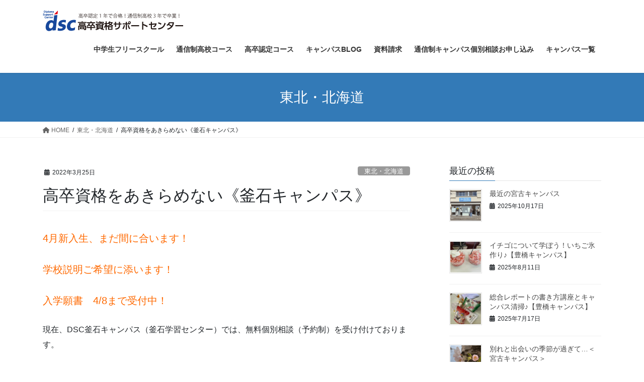

--- FILE ---
content_type: text/html; charset=UTF-8
request_url: https://kg-school.me/%E9%AB%98%E5%8D%92%E8%B3%87%E6%A0%BC%E3%82%92%E3%81%82%E3%81%8D%E3%82%89%E3%82%81%E3%81%AA%E3%81%84%E3%80%8A%E9%87%9C%E7%9F%B3%E3%82%AD%E3%83%A3%E3%83%B3%E3%83%91%E3%82%B9%E3%80%8B/
body_size: 33746
content:
<!DOCTYPE html>
<html lang="ja">
<head>
<meta charset="utf-8">
<meta http-equiv="X-UA-Compatible" content="IE=edge">
<meta name="viewport" content="width=device-width, initial-scale=1">
<!-- Google tag (gtag.js) --><script async src="https://www.googletagmanager.com/gtag/js?id=G-8N98FNH856"></script><script>window.dataLayer = window.dataLayer || [];function gtag(){dataLayer.push(arguments);}gtag('js', new Date());gtag('config', 'G-8N98FNH856');</script>
<!-- Google Tag Manager -->
<script>(function(w,d,s,l,i){w[l]=w[l]||[];w[l].push({'gtm.start':
new Date().getTime(),event:'gtm.js'});var f=d.getElementsByTagName(s)[0],
j=d.createElement(s),dl=l!='dataLayer'?'&l='+l:'';j.async=true;j.src=
'https://www.googletagmanager.com/gtm.js?id='+i+dl;f.parentNode.insertBefore(j,f);
})(window,document,'script','dataLayer','GTM-MX64RRK');</script>
<!-- End Google Tag Manager --><title>高卒資格をあきらめない《釜石キャンパス》 | DSC高卒資格サポートセンター</title>
<meta name='robots' content='max-image-preview:large' />
<link rel="alternate" type="application/rss+xml" title="DSC高卒資格サポートセンター &raquo; フィード" href="https://kg-school.me/feed/" />
<link rel="alternate" type="application/rss+xml" title="DSC高卒資格サポートセンター &raquo; コメントフィード" href="https://kg-school.me/comments/feed/" />
<link rel="alternate" type="application/rss+xml" title="DSC高卒資格サポートセンター &raquo; 高卒資格をあきらめない《釜石キャンパス》 のコメントのフィード" href="https://kg-school.me/%e9%ab%98%e5%8d%92%e8%b3%87%e6%a0%bc%e3%82%92%e3%81%82%e3%81%8d%e3%82%89%e3%82%81%e3%81%aa%e3%81%84%e3%80%8a%e9%87%9c%e7%9f%b3%e3%82%ad%e3%83%a3%e3%83%b3%e3%83%91%e3%82%b9%e3%80%8b/feed/" />
<link rel="alternate" title="oEmbed (JSON)" type="application/json+oembed" href="https://kg-school.me/wp-json/oembed/1.0/embed?url=https%3A%2F%2Fkg-school.me%2F%25e9%25ab%2598%25e5%258d%2592%25e8%25b3%2587%25e6%25a0%25bc%25e3%2582%2592%25e3%2581%2582%25e3%2581%258d%25e3%2582%2589%25e3%2582%2581%25e3%2581%25aa%25e3%2581%2584%25e3%2580%258a%25e9%2587%259c%25e7%259f%25b3%25e3%2582%25ad%25e3%2583%25a3%25e3%2583%25b3%25e3%2583%2591%25e3%2582%25b9%25e3%2580%258b%2F" />
<link rel="alternate" title="oEmbed (XML)" type="text/xml+oembed" href="https://kg-school.me/wp-json/oembed/1.0/embed?url=https%3A%2F%2Fkg-school.me%2F%25e9%25ab%2598%25e5%258d%2592%25e8%25b3%2587%25e6%25a0%25bc%25e3%2582%2592%25e3%2581%2582%25e3%2581%258d%25e3%2582%2589%25e3%2582%2581%25e3%2581%25aa%25e3%2581%2584%25e3%2580%258a%25e9%2587%259c%25e7%259f%25b3%25e3%2582%25ad%25e3%2583%25a3%25e3%2583%25b3%25e3%2583%2591%25e3%2582%25b9%25e3%2580%258b%2F&#038;format=xml" />
<meta name="description" content="4月新入生、まだ間に合います！学校説明ご希望に添います！入学願書　4/8まで受付中！現在、DSC釜石キャンパス（釜石学習センター）では、無料個別相談（予約制）を受け付けております。さまざまな理由により通信制高校への進学を検討されている中学生の方、全日制高校などから通信制高校への転入を検討されている方、ぜひお問い合わせください！来校者の皆様の健康・安全面を第一に考慮し、感染症対策として、事前予約の完全個別対応とさせていただきます。" /><style id='wp-img-auto-sizes-contain-inline-css' type='text/css'>
img:is([sizes=auto i],[sizes^="auto," i]){contain-intrinsic-size:3000px 1500px}
/*# sourceURL=wp-img-auto-sizes-contain-inline-css */
</style>
<style id='vkExUnit_common_style-css' type='text/css'>:root{--vk-color-border-hr:rgba(0,0,0,0.07);--vk-color-bg-accent:rgba(0,0,0,0.02);--vk-color-border-light:rgba(0,0,0,0.07);--vk-color-border-zuru:rgba(255,255,255,0.8);--vk-color-text-meta:#d44950;--vk-color-text-body:#555555;--vk-color-text-link:#666666;--vk-color-text-link-hover:#1e73be;--vk-size-radius:4px;--vk-size-radius-sm:2px;--vk-size-text:16px;--vk-size-text-meta:0.75rem;--vk-size-text-lg:1.313rem;--vk-size-text-sm:0.875rem;--vk-size-text-xs:0.75rem;--vk-margin-meta:0.5rem;--vk-margin-block-bottom:2rem}.veu_contentAddSection{display:block;clear:both;overflow:hidden;margin-top:var(--vk-margin-block-bottom);margin-bottom:var(--vk-margin-block-bottom)}.veu_contentAddSection:first-child{margin-top:0}.btn{white-space:inherit}[class^=vk_icon_w_r_sns_]{text-transform:none;font-weight:400;font-style:normal;font-variant:normal;font-family:vk_sns;line-height:1;speak:none;-webkit-font-smoothing:antialiased;-moz-osx-font-smoothing:grayscale}.veu_relatedPosts a{color:var(--vk-color-text-body);text-decoration:none}.veu_relatedPosts .relatedPosts_title{font-size:var(--vk-size-text-lg)}.veu_relatedPosts>.row{display:flex;margin:0;margin-right:-3%;flex-wrap:wrap}.veu_relatedPosts .relatedPosts_item{float:none;margin-right:2.9%;padding-right:0;padding-left:0;width:47%;border-bottom:solid 1px var(--vk-color-border-hr);flex:initial}.veu_relatedPosts .relatedPosts_item>.media:first-child{border:none}.veu_relatedPosts .relatedPosts_item>.media{display:flex;padding:1em 0 .8em;margin-top:0;border:none}.veu_relatedPosts .relatedPosts_item>.media .media-body{font-size:var(--vk-size-text-xs)}.veu_relatedPosts .relatedPosts_item>.media .postList_thumbnail{width:80px;min-width:80px;padding-right:15px;margin-bottom:0}.veu_relatedPosts .relatedPosts_item>.media .postList_thumbnail img{border:1px solid var(--vk-color-border-hr);max-width:100%;height:auto;-o-object-fit:contain;object-fit:contain}.veu_relatedPosts .relatedPosts_item>.media .media-heading{font-size:var(--vk-size-text-sm);margin-bottom:var(--vk-margin-meta)}.veu_relatedPosts .relatedPosts_item:nth-child(1){border-top:solid 1px var(--vk-color-border-hr)}.veu_relatedPosts .relatedPosts_item:nth-child(2){border-top:solid 1px var(--vk-color-border-hr)}.page_top_btn{position:fixed;right:2%;bottom:3%;z-index:99999;width:40px;height:38px;color:transparent;border:none;background:rgba(0,0,0,.8);box-shadow:0 0 0 1px rgba(255,255,255,.8),0 0 0 2px rgba(0,0,0,.8);background-image:var(--ver_page_top_button_url);background-size:50%;background-repeat:no-repeat;background-position:center;opacity:0;transition:opacity .3s;text-decoration:none}.page_top_btn:hover{transition:opacity .3s;color:transparent;text-decoration:none}.scrolled .page_top_btn{display:block;opacity:1;color:transparent}@media (max-width:768px){.veu_relatedPosts .relatedPosts_item{max-width:100%}.veu_relatedPosts .relatedPosts_item{display:block;width:100%}.veu_relatedPosts .relatedPosts_item:nth-child(2){border-top:none}}</style>
<style id='vkExUnit_common_style-inline-css' type='text/css'>
.grecaptcha-badge{bottom: 85px !important;}
.veu_promotion-alert__content--text { border: 1px solid rgba(0,0,0,0.125); padding: 0.5em 1em; border-radius: var(--vk-size-radius); margin-bottom: var(--vk-margin-block-bottom); font-size: 0.875rem; } /* Alert Content部分に段落タグを入れた場合に最後の段落の余白を0にする */ .veu_promotion-alert__content--text p:last-of-type{ margin-bottom:0; margin-top: 0; }
:root {--ver_page_top_button_url:url(https://kg-school.me/wp-content/plugins/vk-all-in-one-expansion-unit/assets/images/to-top-btn-icon.svg);}@font-face {font-weight: normal;font-style: normal;font-family: "vk_sns";src: url("https://kg-school.me/wp-content/plugins/vk-all-in-one-expansion-unit/inc/sns/icons/fonts/vk_sns.eot?-bq20cj");src: url("https://kg-school.me/wp-content/plugins/vk-all-in-one-expansion-unit/inc/sns/icons/fonts/vk_sns.eot?#iefix-bq20cj") format("embedded-opentype"),url("https://kg-school.me/wp-content/plugins/vk-all-in-one-expansion-unit/inc/sns/icons/fonts/vk_sns.woff?-bq20cj") format("woff"),url("https://kg-school.me/wp-content/plugins/vk-all-in-one-expansion-unit/inc/sns/icons/fonts/vk_sns.ttf?-bq20cj") format("truetype"),url("https://kg-school.me/wp-content/plugins/vk-all-in-one-expansion-unit/inc/sns/icons/fonts/vk_sns.svg?-bq20cj#vk_sns") format("svg");}
/*# sourceURL=vkExUnit_common_style-inline-css */
</style>
<style id='wp-emoji-styles-inline-css' type='text/css'>
img.wp-smiley, img.emoji {
display: inline !important;
border: none !important;
box-shadow: none !important;
height: 1em !important;
width: 1em !important;
margin: 0 0.07em !important;
vertical-align: -0.1em !important;
background: none !important;
padding: 0 !important;
}
/*# sourceURL=wp-emoji-styles-inline-css */
</style>
<style id='wp-block-library-inline-css' type='text/css'>
:root{--wp-block-synced-color:#7a00df;--wp-block-synced-color--rgb:122,0,223;--wp-bound-block-color:var(--wp-block-synced-color);--wp-editor-canvas-background:#ddd;--wp-admin-theme-color:#007cba;--wp-admin-theme-color--rgb:0,124,186;--wp-admin-theme-color-darker-10:#006ba1;--wp-admin-theme-color-darker-10--rgb:0,107,160.5;--wp-admin-theme-color-darker-20:#005a87;--wp-admin-theme-color-darker-20--rgb:0,90,135;--wp-admin-border-width-focus:2px}@media (min-resolution:192dpi){:root{--wp-admin-border-width-focus:1.5px}}.wp-element-button{cursor:pointer}:root .has-very-light-gray-background-color{background-color:#eee}:root .has-very-dark-gray-background-color{background-color:#313131}:root .has-very-light-gray-color{color:#eee}:root .has-very-dark-gray-color{color:#313131}:root .has-vivid-green-cyan-to-vivid-cyan-blue-gradient-background{background:linear-gradient(135deg,#00d084,#0693e3)}:root .has-purple-crush-gradient-background{background:linear-gradient(135deg,#34e2e4,#4721fb 50%,#ab1dfe)}:root .has-hazy-dawn-gradient-background{background:linear-gradient(135deg,#faaca8,#dad0ec)}:root .has-subdued-olive-gradient-background{background:linear-gradient(135deg,#fafae1,#67a671)}:root .has-atomic-cream-gradient-background{background:linear-gradient(135deg,#fdd79a,#004a59)}:root .has-nightshade-gradient-background{background:linear-gradient(135deg,#330968,#31cdcf)}:root .has-midnight-gradient-background{background:linear-gradient(135deg,#020381,#2874fc)}:root{--wp--preset--font-size--normal:16px;--wp--preset--font-size--huge:42px}.has-regular-font-size{font-size:1em}.has-larger-font-size{font-size:2.625em}.has-normal-font-size{font-size:var(--wp--preset--font-size--normal)}.has-huge-font-size{font-size:var(--wp--preset--font-size--huge)}.has-text-align-center{text-align:center}.has-text-align-left{text-align:left}.has-text-align-right{text-align:right}.has-fit-text{white-space:nowrap!important}#end-resizable-editor-section{display:none}.aligncenter{clear:both}.items-justified-left{justify-content:flex-start}.items-justified-center{justify-content:center}.items-justified-right{justify-content:flex-end}.items-justified-space-between{justify-content:space-between}.screen-reader-text{border:0;clip-path:inset(50%);height:1px;margin:-1px;overflow:hidden;padding:0;position:absolute;width:1px;word-wrap:normal!important}.screen-reader-text:focus{background-color:#ddd;clip-path:none;color:#444;display:block;font-size:1em;height:auto;left:5px;line-height:normal;padding:15px 23px 14px;text-decoration:none;top:5px;width:auto;z-index:100000}html :where(.has-border-color){border-style:solid}html :where([style*=border-top-color]){border-top-style:solid}html :where([style*=border-right-color]){border-right-style:solid}html :where([style*=border-bottom-color]){border-bottom-style:solid}html :where([style*=border-left-color]){border-left-style:solid}html :where([style*=border-width]){border-style:solid}html :where([style*=border-top-width]){border-top-style:solid}html :where([style*=border-right-width]){border-right-style:solid}html :where([style*=border-bottom-width]){border-bottom-style:solid}html :where([style*=border-left-width]){border-left-style:solid}html :where(img[class*=wp-image-]){height:auto;max-width:100%}:where(figure){margin:0 0 1em}html :where(.is-position-sticky){--wp-admin--admin-bar--position-offset:var(--wp-admin--admin-bar--height,0px)}@media screen and (max-width:600px){html :where(.is-position-sticky){--wp-admin--admin-bar--position-offset:0px}}
.vk-cols--reverse{flex-direction:row-reverse}.vk-cols--hasbtn{margin-bottom:0}.vk-cols--hasbtn>.row>.vk_gridColumn_item,.vk-cols--hasbtn>.wp-block-column{position:relative;padding-bottom:3em}.vk-cols--hasbtn>.row>.vk_gridColumn_item>.wp-block-buttons,.vk-cols--hasbtn>.row>.vk_gridColumn_item>.vk_button,.vk-cols--hasbtn>.wp-block-column>.wp-block-buttons,.vk-cols--hasbtn>.wp-block-column>.vk_button{position:absolute;bottom:0;width:100%}.vk-cols--fit.wp-block-columns{gap:0}.vk-cols--fit.wp-block-columns,.vk-cols--fit.wp-block-columns:not(.is-not-stacked-on-mobile){margin-top:0;margin-bottom:0;justify-content:space-between}.vk-cols--fit.wp-block-columns>.wp-block-column *:last-child,.vk-cols--fit.wp-block-columns:not(.is-not-stacked-on-mobile)>.wp-block-column *:last-child{margin-bottom:0}.vk-cols--fit.wp-block-columns>.wp-block-column>.wp-block-cover,.vk-cols--fit.wp-block-columns:not(.is-not-stacked-on-mobile)>.wp-block-column>.wp-block-cover{margin-top:0}.vk-cols--fit.wp-block-columns.has-background,.vk-cols--fit.wp-block-columns:not(.is-not-stacked-on-mobile).has-background{padding:0}@media(max-width: 599px){.vk-cols--fit.wp-block-columns:not(.has-background)>.wp-block-column:not(.has-background),.vk-cols--fit.wp-block-columns:not(.is-not-stacked-on-mobile):not(.has-background)>.wp-block-column:not(.has-background){padding-left:0 !important;padding-right:0 !important}}@media(min-width: 782px){.vk-cols--fit.wp-block-columns .block-editor-block-list__block.wp-block-column:not(:first-child),.vk-cols--fit.wp-block-columns>.wp-block-column:not(:first-child),.vk-cols--fit.wp-block-columns:not(.is-not-stacked-on-mobile) .block-editor-block-list__block.wp-block-column:not(:first-child),.vk-cols--fit.wp-block-columns:not(.is-not-stacked-on-mobile)>.wp-block-column:not(:first-child){margin-left:0}}@media(min-width: 600px)and (max-width: 781px){.vk-cols--fit.wp-block-columns .wp-block-column:nth-child(2n),.vk-cols--fit.wp-block-columns:not(.is-not-stacked-on-mobile) .wp-block-column:nth-child(2n){margin-left:0}.vk-cols--fit.wp-block-columns .wp-block-column:not(:only-child),.vk-cols--fit.wp-block-columns:not(.is-not-stacked-on-mobile) .wp-block-column:not(:only-child){flex-basis:50% !important}}.vk-cols--fit--gap1.wp-block-columns{gap:1px}@media(min-width: 600px)and (max-width: 781px){.vk-cols--fit--gap1.wp-block-columns .wp-block-column:not(:only-child){flex-basis:calc(50% - 1px) !important}}.vk-cols--fit.vk-cols--grid>.block-editor-block-list__block,.vk-cols--fit.vk-cols--grid>.wp-block-column,.vk-cols--fit.vk-cols--grid:not(.is-not-stacked-on-mobile)>.block-editor-block-list__block,.vk-cols--fit.vk-cols--grid:not(.is-not-stacked-on-mobile)>.wp-block-column{flex-basis:50%;box-sizing:border-box}@media(max-width: 599px){.vk-cols--fit.vk-cols--grid.vk-cols--grid--alignfull>.wp-block-column:nth-child(2)>.wp-block-cover,.vk-cols--fit.vk-cols--grid:not(.is-not-stacked-on-mobile).vk-cols--grid--alignfull>.wp-block-column:nth-child(2)>.wp-block-cover{width:100vw;margin-right:calc((100% - 100vw)/2);margin-left:calc((100% - 100vw)/2)}}@media(min-width: 600px){.vk-cols--fit.vk-cols--grid.vk-cols--grid--alignfull>.wp-block-column:nth-child(2)>.wp-block-cover,.vk-cols--fit.vk-cols--grid:not(.is-not-stacked-on-mobile).vk-cols--grid--alignfull>.wp-block-column:nth-child(2)>.wp-block-cover{margin-right:calc(100% - 50vw);width:50vw}}@media(min-width: 600px){.vk-cols--fit.vk-cols--grid.vk-cols--grid--alignfull.vk-cols--reverse>.wp-block-column,.vk-cols--fit.vk-cols--grid:not(.is-not-stacked-on-mobile).vk-cols--grid--alignfull.vk-cols--reverse>.wp-block-column{margin-left:0;margin-right:0}.vk-cols--fit.vk-cols--grid.vk-cols--grid--alignfull.vk-cols--reverse>.wp-block-column:nth-child(2)>.wp-block-cover,.vk-cols--fit.vk-cols--grid:not(.is-not-stacked-on-mobile).vk-cols--grid--alignfull.vk-cols--reverse>.wp-block-column:nth-child(2)>.wp-block-cover{margin-left:calc(100% - 50vw)}}.vk-cols--menu h2,.vk-cols--menu h3,.vk-cols--menu h4,.vk-cols--menu h5{margin-bottom:.2em;text-shadow:#000 0 0 10px}.vk-cols--menu h2:first-child,.vk-cols--menu h3:first-child,.vk-cols--menu h4:first-child,.vk-cols--menu h5:first-child{margin-top:0}.vk-cols--menu p{margin-bottom:1rem;text-shadow:#000 0 0 10px}.vk-cols--menu .wp-block-cover__inner-container:last-child{margin-bottom:0}.vk-cols--fitbnrs .wp-block-column .wp-block-cover:hover img{filter:unset}.vk-cols--fitbnrs .wp-block-column .wp-block-cover:hover{background-color:unset}.vk-cols--fitbnrs .wp-block-column .wp-block-cover:hover .wp-block-cover__image-background{filter:unset !important}.vk-cols--fitbnrs .wp-block-cover__inner-container{position:absolute;height:100%;width:100%}.vk-cols--fitbnrs .vk_button{height:100%;margin:0}.vk-cols--fitbnrs .vk_button .vk_button_btn,.vk-cols--fitbnrs .vk_button .btn{height:100%;width:100%;border:none;box-shadow:none;background-color:unset !important;transition:unset}.vk-cols--fitbnrs .vk_button .vk_button_btn:hover,.vk-cols--fitbnrs .vk_button .btn:hover{transition:unset}.vk-cols--fitbnrs .vk_button .vk_button_btn:after,.vk-cols--fitbnrs .vk_button .btn:after{border:none}.vk-cols--fitbnrs .vk_button .vk_button_link_txt{width:100%;position:absolute;top:50%;left:50%;transform:translateY(-50%) translateX(-50%);font-size:2rem;text-shadow:#000 0 0 10px}.vk-cols--fitbnrs .vk_button .vk_button_link_subCaption{width:100%;position:absolute;top:calc(50% + 2.2em);left:50%;transform:translateY(-50%) translateX(-50%);text-shadow:#000 0 0 10px}@media(min-width: 992px){.vk-cols--media.wp-block-columns{gap:3rem}}.vk-fit-map figure{margin-bottom:0}.vk-fit-map iframe{position:relative;margin-bottom:0;display:block;max-height:400px;width:100vw}.vk-fit-map:is(.alignfull,.alignwide) div{max-width:100%}.vk-table--th--width25 :where(tr>*:first-child){width:25%}.vk-table--th--width30 :where(tr>*:first-child){width:30%}.vk-table--th--width35 :where(tr>*:first-child){width:35%}.vk-table--th--width40 :where(tr>*:first-child){width:40%}.vk-table--th--bg-bright :where(tr>*:first-child){background-color:var(--wp--preset--color--bg-secondary, rgba(0, 0, 0, 0.05))}@media(max-width: 599px){.vk-table--mobile-block :is(th,td){width:100%;display:block}.vk-table--mobile-block.wp-block-table table :is(th,td){border-top:none}}.vk-table--width--th25 :where(tr>*:first-child){width:25%}.vk-table--width--th30 :where(tr>*:first-child){width:30%}.vk-table--width--th35 :where(tr>*:first-child){width:35%}.vk-table--width--th40 :where(tr>*:first-child){width:40%}.no-margin{margin:0}@media(max-width: 599px){.wp-block-image.vk-aligncenter--mobile>.alignright{float:none;margin-left:auto;margin-right:auto}.vk-no-padding-horizontal--mobile{padding-left:0 !important;padding-right:0 !important}}
/* VK Color Palettes */
/*# sourceURL=wp-block-library-inline-css */
</style><style id='wp-block-image-inline-css' type='text/css'>
.wp-block-image>a,.wp-block-image>figure>a{display:inline-block}.wp-block-image img{box-sizing:border-box;height:auto;max-width:100%;vertical-align:bottom}@media not (prefers-reduced-motion){.wp-block-image img.hide{visibility:hidden}.wp-block-image img.show{animation:show-content-image .4s}}.wp-block-image[style*=border-radius] img,.wp-block-image[style*=border-radius]>a{border-radius:inherit}.wp-block-image.has-custom-border img{box-sizing:border-box}.wp-block-image.aligncenter{text-align:center}.wp-block-image.alignfull>a,.wp-block-image.alignwide>a{width:100%}.wp-block-image.alignfull img,.wp-block-image.alignwide img{height:auto;width:100%}.wp-block-image .aligncenter,.wp-block-image .alignleft,.wp-block-image .alignright,.wp-block-image.aligncenter,.wp-block-image.alignleft,.wp-block-image.alignright{display:table}.wp-block-image .aligncenter>figcaption,.wp-block-image .alignleft>figcaption,.wp-block-image .alignright>figcaption,.wp-block-image.aligncenter>figcaption,.wp-block-image.alignleft>figcaption,.wp-block-image.alignright>figcaption{caption-side:bottom;display:table-caption}.wp-block-image .alignleft{float:left;margin:.5em 1em .5em 0}.wp-block-image .alignright{float:right;margin:.5em 0 .5em 1em}.wp-block-image .aligncenter{margin-left:auto;margin-right:auto}.wp-block-image :where(figcaption){margin-bottom:1em;margin-top:.5em}.wp-block-image.is-style-circle-mask img{border-radius:9999px}@supports ((-webkit-mask-image:none) or (mask-image:none)) or (-webkit-mask-image:none){.wp-block-image.is-style-circle-mask img{border-radius:0;-webkit-mask-image:url('data:image/svg+xml;utf8,<svg viewBox="0 0 100 100" xmlns="http://www.w3.org/2000/svg"><circle cx="50" cy="50" r="50"/></svg>');mask-image:url('data:image/svg+xml;utf8,<svg viewBox="0 0 100 100" xmlns="http://www.w3.org/2000/svg"><circle cx="50" cy="50" r="50"/></svg>');mask-mode:alpha;-webkit-mask-position:center;mask-position:center;-webkit-mask-repeat:no-repeat;mask-repeat:no-repeat;-webkit-mask-size:contain;mask-size:contain}}:root :where(.wp-block-image.is-style-rounded img,.wp-block-image .is-style-rounded img){border-radius:9999px}.wp-block-image figure{margin:0}.wp-lightbox-container{display:flex;flex-direction:column;position:relative}.wp-lightbox-container img{cursor:zoom-in}.wp-lightbox-container img:hover+button{opacity:1}.wp-lightbox-container button{align-items:center;backdrop-filter:blur(16px) saturate(180%);background-color:#5a5a5a40;border:none;border-radius:4px;cursor:zoom-in;display:flex;height:20px;justify-content:center;opacity:0;padding:0;position:absolute;right:16px;text-align:center;top:16px;width:20px;z-index:100}@media not (prefers-reduced-motion){.wp-lightbox-container button{transition:opacity .2s ease}}.wp-lightbox-container button:focus-visible{outline:3px auto #5a5a5a40;outline:3px auto -webkit-focus-ring-color;outline-offset:3px}.wp-lightbox-container button:hover{cursor:pointer;opacity:1}.wp-lightbox-container button:focus{opacity:1}.wp-lightbox-container button:focus,.wp-lightbox-container button:hover,.wp-lightbox-container button:not(:hover):not(:active):not(.has-background){background-color:#5a5a5a40;border:none}.wp-lightbox-overlay{box-sizing:border-box;cursor:zoom-out;height:100vh;left:0;overflow:hidden;position:fixed;top:0;visibility:hidden;width:100%;z-index:100000}.wp-lightbox-overlay .close-button{align-items:center;cursor:pointer;display:flex;justify-content:center;min-height:40px;min-width:40px;padding:0;position:absolute;right:calc(env(safe-area-inset-right) + 16px);top:calc(env(safe-area-inset-top) + 16px);z-index:5000000}.wp-lightbox-overlay .close-button:focus,.wp-lightbox-overlay .close-button:hover,.wp-lightbox-overlay .close-button:not(:hover):not(:active):not(.has-background){background:none;border:none}.wp-lightbox-overlay .lightbox-image-container{height:var(--wp--lightbox-container-height);left:50%;overflow:hidden;position:absolute;top:50%;transform:translate(-50%,-50%);transform-origin:top left;width:var(--wp--lightbox-container-width);z-index:9999999999}.wp-lightbox-overlay .wp-block-image{align-items:center;box-sizing:border-box;display:flex;height:100%;justify-content:center;margin:0;position:relative;transform-origin:0 0;width:100%;z-index:3000000}.wp-lightbox-overlay .wp-block-image img{height:var(--wp--lightbox-image-height);min-height:var(--wp--lightbox-image-height);min-width:var(--wp--lightbox-image-width);width:var(--wp--lightbox-image-width)}.wp-lightbox-overlay .wp-block-image figcaption{display:none}.wp-lightbox-overlay button{background:none;border:none}.wp-lightbox-overlay .scrim{background-color:#fff;height:100%;opacity:.9;position:absolute;width:100%;z-index:2000000}.wp-lightbox-overlay.active{visibility:visible}@media not (prefers-reduced-motion){.wp-lightbox-overlay.active{animation:turn-on-visibility .25s both}.wp-lightbox-overlay.active img{animation:turn-on-visibility .35s both}.wp-lightbox-overlay.show-closing-animation:not(.active){animation:turn-off-visibility .35s both}.wp-lightbox-overlay.show-closing-animation:not(.active) img{animation:turn-off-visibility .25s both}.wp-lightbox-overlay.zoom.active{animation:none;opacity:1;visibility:visible}.wp-lightbox-overlay.zoom.active .lightbox-image-container{animation:lightbox-zoom-in .4s}.wp-lightbox-overlay.zoom.active .lightbox-image-container img{animation:none}.wp-lightbox-overlay.zoom.active .scrim{animation:turn-on-visibility .4s forwards}.wp-lightbox-overlay.zoom.show-closing-animation:not(.active){animation:none}.wp-lightbox-overlay.zoom.show-closing-animation:not(.active) .lightbox-image-container{animation:lightbox-zoom-out .4s}.wp-lightbox-overlay.zoom.show-closing-animation:not(.active) .lightbox-image-container img{animation:none}.wp-lightbox-overlay.zoom.show-closing-animation:not(.active) .scrim{animation:turn-off-visibility .4s forwards}}@keyframes show-content-image{0%{visibility:hidden}99%{visibility:hidden}to{visibility:visible}}@keyframes turn-on-visibility{0%{opacity:0}to{opacity:1}}@keyframes turn-off-visibility{0%{opacity:1;visibility:visible}99%{opacity:0;visibility:visible}to{opacity:0;visibility:hidden}}@keyframes lightbox-zoom-in{0%{transform:translate(calc((-100vw + var(--wp--lightbox-scrollbar-width))/2 + var(--wp--lightbox-initial-left-position)),calc(-50vh + var(--wp--lightbox-initial-top-position))) scale(var(--wp--lightbox-scale))}to{transform:translate(-50%,-50%) scale(1)}}@keyframes lightbox-zoom-out{0%{transform:translate(-50%,-50%) scale(1);visibility:visible}99%{visibility:visible}to{transform:translate(calc((-100vw + var(--wp--lightbox-scrollbar-width))/2 + var(--wp--lightbox-initial-left-position)),calc(-50vh + var(--wp--lightbox-initial-top-position))) scale(var(--wp--lightbox-scale));visibility:hidden}}
/*# sourceURL=https://kg-school.me/wp-includes/blocks/image/style.min.css */
</style>
<style id='wp-block-paragraph-inline-css' type='text/css'>
.is-small-text{font-size:.875em}.is-regular-text{font-size:1em}.is-large-text{font-size:2.25em}.is-larger-text{font-size:3em}.has-drop-cap:not(:focus):first-letter{float:left;font-size:8.4em;font-style:normal;font-weight:100;line-height:.68;margin:.05em .1em 0 0;text-transform:uppercase}body.rtl .has-drop-cap:not(:focus):first-letter{float:none;margin-left:.1em}p.has-drop-cap.has-background{overflow:hidden}:root :where(p.has-background){padding:1.25em 2.375em}:where(p.has-text-color:not(.has-link-color)) a{color:inherit}p.has-text-align-left[style*="writing-mode:vertical-lr"],p.has-text-align-right[style*="writing-mode:vertical-rl"]{rotate:180deg}
/*# sourceURL=https://kg-school.me/wp-includes/blocks/paragraph/style.min.css */
</style>
<style id='global-styles-inline-css' type='text/css'>
:root{--wp--preset--aspect-ratio--square: 1;--wp--preset--aspect-ratio--4-3: 4/3;--wp--preset--aspect-ratio--3-4: 3/4;--wp--preset--aspect-ratio--3-2: 3/2;--wp--preset--aspect-ratio--2-3: 2/3;--wp--preset--aspect-ratio--16-9: 16/9;--wp--preset--aspect-ratio--9-16: 9/16;--wp--preset--color--black: #000000;--wp--preset--color--cyan-bluish-gray: #abb8c3;--wp--preset--color--white: #ffffff;--wp--preset--color--pale-pink: #f78da7;--wp--preset--color--vivid-red: #cf2e2e;--wp--preset--color--luminous-vivid-orange: #ff6900;--wp--preset--color--luminous-vivid-amber: #fcb900;--wp--preset--color--light-green-cyan: #7bdcb5;--wp--preset--color--vivid-green-cyan: #00d084;--wp--preset--color--pale-cyan-blue: #8ed1fc;--wp--preset--color--vivid-cyan-blue: #0693e3;--wp--preset--color--vivid-purple: #9b51e0;--wp--preset--gradient--vivid-cyan-blue-to-vivid-purple: linear-gradient(135deg,rgb(6,147,227) 0%,rgb(155,81,224) 100%);--wp--preset--gradient--light-green-cyan-to-vivid-green-cyan: linear-gradient(135deg,rgb(122,220,180) 0%,rgb(0,208,130) 100%);--wp--preset--gradient--luminous-vivid-amber-to-luminous-vivid-orange: linear-gradient(135deg,rgb(252,185,0) 0%,rgb(255,105,0) 100%);--wp--preset--gradient--luminous-vivid-orange-to-vivid-red: linear-gradient(135deg,rgb(255,105,0) 0%,rgb(207,46,46) 100%);--wp--preset--gradient--very-light-gray-to-cyan-bluish-gray: linear-gradient(135deg,rgb(238,238,238) 0%,rgb(169,184,195) 100%);--wp--preset--gradient--cool-to-warm-spectrum: linear-gradient(135deg,rgb(74,234,220) 0%,rgb(151,120,209) 20%,rgb(207,42,186) 40%,rgb(238,44,130) 60%,rgb(251,105,98) 80%,rgb(254,248,76) 100%);--wp--preset--gradient--blush-light-purple: linear-gradient(135deg,rgb(255,206,236) 0%,rgb(152,150,240) 100%);--wp--preset--gradient--blush-bordeaux: linear-gradient(135deg,rgb(254,205,165) 0%,rgb(254,45,45) 50%,rgb(107,0,62) 100%);--wp--preset--gradient--luminous-dusk: linear-gradient(135deg,rgb(255,203,112) 0%,rgb(199,81,192) 50%,rgb(65,88,208) 100%);--wp--preset--gradient--pale-ocean: linear-gradient(135deg,rgb(255,245,203) 0%,rgb(182,227,212) 50%,rgb(51,167,181) 100%);--wp--preset--gradient--electric-grass: linear-gradient(135deg,rgb(202,248,128) 0%,rgb(113,206,126) 100%);--wp--preset--gradient--midnight: linear-gradient(135deg,rgb(2,3,129) 0%,rgb(40,116,252) 100%);--wp--preset--font-size--small: 13px;--wp--preset--font-size--medium: 20px;--wp--preset--font-size--large: 36px;--wp--preset--font-size--x-large: 42px;--wp--preset--spacing--20: 0.44rem;--wp--preset--spacing--30: 0.67rem;--wp--preset--spacing--40: 1rem;--wp--preset--spacing--50: 1.5rem;--wp--preset--spacing--60: 2.25rem;--wp--preset--spacing--70: 3.38rem;--wp--preset--spacing--80: 5.06rem;--wp--preset--shadow--natural: 6px 6px 9px rgba(0, 0, 0, 0.2);--wp--preset--shadow--deep: 12px 12px 50px rgba(0, 0, 0, 0.4);--wp--preset--shadow--sharp: 6px 6px 0px rgba(0, 0, 0, 0.2);--wp--preset--shadow--outlined: 6px 6px 0px -3px rgb(255, 255, 255), 6px 6px rgb(0, 0, 0);--wp--preset--shadow--crisp: 6px 6px 0px rgb(0, 0, 0);}:where(.is-layout-flex){gap: 0.5em;}:where(.is-layout-grid){gap: 0.5em;}body .is-layout-flex{display: flex;}.is-layout-flex{flex-wrap: wrap;align-items: center;}.is-layout-flex > :is(*, div){margin: 0;}body .is-layout-grid{display: grid;}.is-layout-grid > :is(*, div){margin: 0;}:where(.wp-block-columns.is-layout-flex){gap: 2em;}:where(.wp-block-columns.is-layout-grid){gap: 2em;}:where(.wp-block-post-template.is-layout-flex){gap: 1.25em;}:where(.wp-block-post-template.is-layout-grid){gap: 1.25em;}.has-black-color{color: var(--wp--preset--color--black) !important;}.has-cyan-bluish-gray-color{color: var(--wp--preset--color--cyan-bluish-gray) !important;}.has-white-color{color: var(--wp--preset--color--white) !important;}.has-pale-pink-color{color: var(--wp--preset--color--pale-pink) !important;}.has-vivid-red-color{color: var(--wp--preset--color--vivid-red) !important;}.has-luminous-vivid-orange-color{color: var(--wp--preset--color--luminous-vivid-orange) !important;}.has-luminous-vivid-amber-color{color: var(--wp--preset--color--luminous-vivid-amber) !important;}.has-light-green-cyan-color{color: var(--wp--preset--color--light-green-cyan) !important;}.has-vivid-green-cyan-color{color: var(--wp--preset--color--vivid-green-cyan) !important;}.has-pale-cyan-blue-color{color: var(--wp--preset--color--pale-cyan-blue) !important;}.has-vivid-cyan-blue-color{color: var(--wp--preset--color--vivid-cyan-blue) !important;}.has-vivid-purple-color{color: var(--wp--preset--color--vivid-purple) !important;}.has-black-background-color{background-color: var(--wp--preset--color--black) !important;}.has-cyan-bluish-gray-background-color{background-color: var(--wp--preset--color--cyan-bluish-gray) !important;}.has-white-background-color{background-color: var(--wp--preset--color--white) !important;}.has-pale-pink-background-color{background-color: var(--wp--preset--color--pale-pink) !important;}.has-vivid-red-background-color{background-color: var(--wp--preset--color--vivid-red) !important;}.has-luminous-vivid-orange-background-color{background-color: var(--wp--preset--color--luminous-vivid-orange) !important;}.has-luminous-vivid-amber-background-color{background-color: var(--wp--preset--color--luminous-vivid-amber) !important;}.has-light-green-cyan-background-color{background-color: var(--wp--preset--color--light-green-cyan) !important;}.has-vivid-green-cyan-background-color{background-color: var(--wp--preset--color--vivid-green-cyan) !important;}.has-pale-cyan-blue-background-color{background-color: var(--wp--preset--color--pale-cyan-blue) !important;}.has-vivid-cyan-blue-background-color{background-color: var(--wp--preset--color--vivid-cyan-blue) !important;}.has-vivid-purple-background-color{background-color: var(--wp--preset--color--vivid-purple) !important;}.has-black-border-color{border-color: var(--wp--preset--color--black) !important;}.has-cyan-bluish-gray-border-color{border-color: var(--wp--preset--color--cyan-bluish-gray) !important;}.has-white-border-color{border-color: var(--wp--preset--color--white) !important;}.has-pale-pink-border-color{border-color: var(--wp--preset--color--pale-pink) !important;}.has-vivid-red-border-color{border-color: var(--wp--preset--color--vivid-red) !important;}.has-luminous-vivid-orange-border-color{border-color: var(--wp--preset--color--luminous-vivid-orange) !important;}.has-luminous-vivid-amber-border-color{border-color: var(--wp--preset--color--luminous-vivid-amber) !important;}.has-light-green-cyan-border-color{border-color: var(--wp--preset--color--light-green-cyan) !important;}.has-vivid-green-cyan-border-color{border-color: var(--wp--preset--color--vivid-green-cyan) !important;}.has-pale-cyan-blue-border-color{border-color: var(--wp--preset--color--pale-cyan-blue) !important;}.has-vivid-cyan-blue-border-color{border-color: var(--wp--preset--color--vivid-cyan-blue) !important;}.has-vivid-purple-border-color{border-color: var(--wp--preset--color--vivid-purple) !important;}.has-vivid-cyan-blue-to-vivid-purple-gradient-background{background: var(--wp--preset--gradient--vivid-cyan-blue-to-vivid-purple) !important;}.has-light-green-cyan-to-vivid-green-cyan-gradient-background{background: var(--wp--preset--gradient--light-green-cyan-to-vivid-green-cyan) !important;}.has-luminous-vivid-amber-to-luminous-vivid-orange-gradient-background{background: var(--wp--preset--gradient--luminous-vivid-amber-to-luminous-vivid-orange) !important;}.has-luminous-vivid-orange-to-vivid-red-gradient-background{background: var(--wp--preset--gradient--luminous-vivid-orange-to-vivid-red) !important;}.has-very-light-gray-to-cyan-bluish-gray-gradient-background{background: var(--wp--preset--gradient--very-light-gray-to-cyan-bluish-gray) !important;}.has-cool-to-warm-spectrum-gradient-background{background: var(--wp--preset--gradient--cool-to-warm-spectrum) !important;}.has-blush-light-purple-gradient-background{background: var(--wp--preset--gradient--blush-light-purple) !important;}.has-blush-bordeaux-gradient-background{background: var(--wp--preset--gradient--blush-bordeaux) !important;}.has-luminous-dusk-gradient-background{background: var(--wp--preset--gradient--luminous-dusk) !important;}.has-pale-ocean-gradient-background{background: var(--wp--preset--gradient--pale-ocean) !important;}.has-electric-grass-gradient-background{background: var(--wp--preset--gradient--electric-grass) !important;}.has-midnight-gradient-background{background: var(--wp--preset--gradient--midnight) !important;}.has-small-font-size{font-size: var(--wp--preset--font-size--small) !important;}.has-medium-font-size{font-size: var(--wp--preset--font-size--medium) !important;}.has-large-font-size{font-size: var(--wp--preset--font-size--large) !important;}.has-x-large-font-size{font-size: var(--wp--preset--font-size--x-large) !important;}
/*# sourceURL=global-styles-inline-css */
</style>
<style id='classic-theme-styles-inline-css' type='text/css'>
/*! This file is auto-generated */
.wp-block-button__link{color:#fff;background-color:#32373c;border-radius:9999px;box-shadow:none;text-decoration:none;padding:calc(.667em + 2px) calc(1.333em + 2px);font-size:1.125em}.wp-block-file__button{background:#32373c;color:#fff;text-decoration:none}
/*# sourceURL=/wp-includes/css/classic-themes.min.css */
</style>
<!-- <link rel='preload' id='contact-form-7-confirm-css-preload' href='https://kg-school.me/wp-content/plugins/contact-form-7-add-confirm/includes/css/styles.css?ver=5.1' as='style' onload="this.onload=null;this.rel='stylesheet'"/> -->
<link rel="stylesheet" type="text/css" href="//kg-school.me/wp-content/cache/wpfc-minified/2olet73m/fqcwq.css" media="all"/>
<!-- <link rel='stylesheet' id='contact-form-7-confirm-css' href='https://kg-school.me/wp-content/plugins/contact-form-7-add-confirm/includes/css/styles.css?ver=5.1' media='print' onload="this.media='all'; this.onload=null;"> -->
<link rel="stylesheet" type="text/css" href="//kg-school.me/wp-content/cache/wpfc-minified/2olet73m/fqcwq.css" media="print"/>
<!-- <link rel='preload' id='walcf7-datepicker-css-css-preload' href='https://kg-school.me/wp-content/plugins/date-time-picker-for-contact-form-7/assets/css/jquery.datetimepicker.min.css?ver=1.0.0' as='style' onload="this.onload=null;this.rel='stylesheet'"/> -->
<link rel="stylesheet" type="text/css" href="//kg-school.me/wp-content/cache/wpfc-minified/lozvaek5/fqcwq.css" media="all"/>
<!-- <link rel='stylesheet' id='walcf7-datepicker-css-css' href='https://kg-school.me/wp-content/plugins/date-time-picker-for-contact-form-7/assets/css/jquery.datetimepicker.min.css?ver=1.0.0' media='print' onload="this.media='all'; this.onload=null;"> -->
<link rel="stylesheet" type="text/css" href="//kg-school.me/wp-content/cache/wpfc-minified/lozvaek5/fqcwq.css" media="print"/>
<style id='veu-cta-css' type='text/css'></style>
<style id='vk-swiper-style-css' type='text/css'>@font-face{font-family:swiper-icons;src:url('[data-uri]');font-weight:400;font-style:normal}:root{--swiper-theme-color:#007aff}:host{position:relative;display:block;margin-left:auto;margin-right:auto;z-index:1}.swiper{margin-left:auto;margin-right:auto;position:relative;overflow:hidden;list-style:none;padding:0;z-index:1;display:block}.swiper-vertical>.swiper-wrapper{flex-direction:column}.swiper-wrapper{position:relative;width:100%;height:100%;z-index:1;display:flex;transition-property:transform;transition-timing-function:var(--swiper-wrapper-transition-timing-function,initial);box-sizing:content-box}.swiper-android .swiper-slide,.swiper-ios .swiper-slide,.swiper-wrapper{transform:translate3d(0px,0,0)}.swiper-horizontal{touch-action:pan-y}.swiper-vertical{touch-action:pan-x}.swiper-slide{flex-shrink:0;width:100%;height:100%;position:relative;transition-property:transform;display:block}.swiper-slide-invisible-blank{visibility:hidden}.swiper-autoheight,.swiper-autoheight .swiper-slide{height:auto}.swiper-autoheight .swiper-wrapper{align-items:flex-start;transition-property:transform,height}.swiper-backface-hidden .swiper-slide{transform:translateZ(0);-webkit-backface-visibility:hidden;backface-visibility:hidden}.swiper-3d.swiper-css-mode .swiper-wrapper{perspective:1200px}.swiper-3d .swiper-wrapper{transform-style:preserve-3d}.swiper-3d{perspective:1200px}.swiper-3d .swiper-cube-shadow,.swiper-3d .swiper-slide{transform-style:preserve-3d}.swiper-css-mode>.swiper-wrapper{overflow:auto;scrollbar-width:none;-ms-overflow-style:none}.swiper-css-mode>.swiper-wrapper::-webkit-scrollbar{display:none}.swiper-css-mode>.swiper-wrapper>.swiper-slide{scroll-snap-align:start start}.swiper-css-mode.swiper-horizontal>.swiper-wrapper{scroll-snap-type:x mandatory}.swiper-css-mode.swiper-vertical>.swiper-wrapper{scroll-snap-type:y mandatory}.swiper-css-mode.swiper-free-mode>.swiper-wrapper{scroll-snap-type:none}.swiper-css-mode.swiper-free-mode>.swiper-wrapper>.swiper-slide{scroll-snap-align:none}.swiper-css-mode.swiper-centered>.swiper-wrapper::before{content:'';flex-shrink:0;order:9999}.swiper-css-mode.swiper-centered>.swiper-wrapper>.swiper-slide{scroll-snap-align:center center;scroll-snap-stop:always}.swiper-css-mode.swiper-centered.swiper-horizontal>.swiper-wrapper>.swiper-slide:first-child{margin-inline-start:var(--swiper-centered-offset-before)}.swiper-css-mode.swiper-centered.swiper-horizontal>.swiper-wrapper::before{height:100%;min-height:1px;width:var(--swiper-centered-offset-after)}.swiper-css-mode.swiper-centered.swiper-vertical>.swiper-wrapper>.swiper-slide:first-child{margin-block-start:var(--swiper-centered-offset-before)}.swiper-css-mode.swiper-centered.swiper-vertical>.swiper-wrapper::before{width:100%;min-width:1px;height:var(--swiper-centered-offset-after)}.swiper-3d .swiper-slide-shadow,.swiper-3d .swiper-slide-shadow-bottom,.swiper-3d .swiper-slide-shadow-left,.swiper-3d .swiper-slide-shadow-right,.swiper-3d .swiper-slide-shadow-top{position:absolute;left:0;top:0;width:100%;height:100%;pointer-events:none;z-index:10}.swiper-3d .swiper-slide-shadow{background:rgba(0,0,0,.15)}.swiper-3d .swiper-slide-shadow-left{background-image:linear-gradient(to left,rgba(0,0,0,.5),rgba(0,0,0,0))}.swiper-3d .swiper-slide-shadow-right{background-image:linear-gradient(to right,rgba(0,0,0,.5),rgba(0,0,0,0))}.swiper-3d .swiper-slide-shadow-top{background-image:linear-gradient(to top,rgba(0,0,0,.5),rgba(0,0,0,0))}.swiper-3d .swiper-slide-shadow-bottom{background-image:linear-gradient(to bottom,rgba(0,0,0,.5),rgba(0,0,0,0))}.swiper-lazy-preloader{width:42px;height:42px;position:absolute;left:50%;top:50%;margin-left:-21px;margin-top:-21px;z-index:10;transform-origin:50%;box-sizing:border-box;border:4px solid var(--swiper-preloader-color,var(--swiper-theme-color));border-radius:50%;border-top-color:transparent}.swiper-watch-progress .swiper-slide-visible .swiper-lazy-preloader,.swiper:not(.swiper-watch-progress) .swiper-lazy-preloader{animation:swiper-preloader-spin 1s infinite linear}.swiper-lazy-preloader-white{--swiper-preloader-color:#fff}.swiper-lazy-preloader-black{--swiper-preloader-color:#000}@keyframes swiper-preloader-spin{0%{transform:rotate(0deg)}100%{transform:rotate(360deg)}}.swiper-virtual .swiper-slide{-webkit-backface-visibility:hidden;transform:translateZ(0)}.swiper-virtual.swiper-css-mode .swiper-wrapper::after{content:'';position:absolute;left:0;top:0;pointer-events:none}.swiper-virtual.swiper-css-mode.swiper-horizontal .swiper-wrapper::after{height:1px;width:var(--swiper-virtual-size)}.swiper-virtual.swiper-css-mode.swiper-vertical .swiper-wrapper::after{width:1px;height:var(--swiper-virtual-size)}:root{--swiper-navigation-size:44px}.swiper-button-next,.swiper-button-prev{position:absolute;top:var(--swiper-navigation-top-offset,50%);width:calc(var(--swiper-navigation-size)/44 * 27);height:var(--swiper-navigation-size);margin-top:calc(0px - (var(--swiper-navigation-size)/2));z-index:10;cursor:pointer;display:flex;align-items:center;justify-content:center;color:var(--swiper-navigation-color,var(--swiper-theme-color))}.swiper-button-next.swiper-button-disabled,.swiper-button-prev.swiper-button-disabled{opacity:.35;cursor:auto;pointer-events:none}.swiper-button-next.swiper-button-hidden,.swiper-button-prev.swiper-button-hidden{opacity:0;cursor:auto;pointer-events:none}.swiper-navigation-disabled .swiper-button-next,.swiper-navigation-disabled .swiper-button-prev{display:none!important}.swiper-button-next svg,.swiper-button-prev svg{width:100%;height:100%;object-fit:contain;transform-origin:center}.swiper-rtl .swiper-button-next svg,.swiper-rtl .swiper-button-prev svg{transform:rotate(180deg)}.swiper-button-prev,.swiper-rtl .swiper-button-next{left:var(--swiper-navigation-sides-offset,10px);right:auto}.swiper-button-next,.swiper-rtl .swiper-button-prev{right:var(--swiper-navigation-sides-offset,10px);left:auto}.swiper-button-lock{display:none}.swiper-button-next:after,.swiper-button-prev:after{font-family:swiper-icons;font-size:var(--swiper-navigation-size);text-transform:none!important;letter-spacing:0;font-variant:initial;line-height:1}.swiper-button-prev:after,.swiper-rtl .swiper-button-next:after{content:'prev'}.swiper-button-next,.swiper-rtl .swiper-button-prev{right:var(--swiper-navigation-sides-offset,10px);left:auto}.swiper-button-next:after,.swiper-rtl .swiper-button-prev:after{content:'next'}.swiper-pagination{position:absolute;text-align:center;transition:.3s opacity;transform:translate3d(0,0,0);z-index:10}.swiper-pagination.swiper-pagination-hidden{opacity:0}.swiper-pagination-disabled>.swiper-pagination,.swiper-pagination.swiper-pagination-disabled{display:none!important}.swiper-horizontal>.swiper-pagination-bullets,.swiper-pagination-bullets.swiper-pagination-horizontal,.swiper-pagination-custom,.swiper-pagination-fraction{bottom:var(--swiper-pagination-bottom,8px);top:var(--swiper-pagination-top,auto);left:0;width:100%}.swiper-pagination-bullets-dynamic{overflow:hidden;font-size:0}.swiper-pagination-bullets-dynamic .swiper-pagination-bullet{transform:scale(.33);position:relative}.swiper-pagination-bullets-dynamic .swiper-pagination-bullet-active{transform:scale(1)}.swiper-pagination-bullets-dynamic .swiper-pagination-bullet-active-main{transform:scale(1)}.swiper-pagination-bullets-dynamic .swiper-pagination-bullet-active-prev{transform:scale(.66)}.swiper-pagination-bullets-dynamic .swiper-pagination-bullet-active-prev-prev{transform:scale(.33)}.swiper-pagination-bullets-dynamic .swiper-pagination-bullet-active-next{transform:scale(.66)}.swiper-pagination-bullets-dynamic .swiper-pagination-bullet-active-next-next{transform:scale(.33)}.swiper-pagination-bullet{width:var(--swiper-pagination-bullet-width,var(--swiper-pagination-bullet-size,8px));height:var(--swiper-pagination-bullet-height,var(--swiper-pagination-bullet-size,8px));display:inline-block;border-radius:var(--swiper-pagination-bullet-border-radius,50%);background:var(--swiper-pagination-bullet-inactive-color,#000);opacity:var(--swiper-pagination-bullet-inactive-opacity,.2)}button.swiper-pagination-bullet{border:none;margin:0;padding:0;box-shadow:none;-webkit-appearance:none;appearance:none}.swiper-pagination-clickable .swiper-pagination-bullet{cursor:pointer}.swiper-pagination-bullet:only-child{display:none!important}.swiper-pagination-bullet-active{opacity:var(--swiper-pagination-bullet-opacity,1);background:var(--swiper-pagination-color,var(--swiper-theme-color))}.swiper-pagination-vertical.swiper-pagination-bullets,.swiper-vertical>.swiper-pagination-bullets{right:var(--swiper-pagination-right,8px);left:var(--swiper-pagination-left,auto);top:50%;transform:translate3d(0px,-50%,0)}.swiper-pagination-vertical.swiper-pagination-bullets .swiper-pagination-bullet,.swiper-vertical>.swiper-pagination-bullets .swiper-pagination-bullet{margin:var(--swiper-pagination-bullet-vertical-gap,6px) 0;display:block}.swiper-pagination-vertical.swiper-pagination-bullets.swiper-pagination-bullets-dynamic,.swiper-vertical>.swiper-pagination-bullets.swiper-pagination-bullets-dynamic{top:50%;transform:translateY(-50%);width:8px}.swiper-pagination-vertical.swiper-pagination-bullets.swiper-pagination-bullets-dynamic .swiper-pagination-bullet,.swiper-vertical>.swiper-pagination-bullets.swiper-pagination-bullets-dynamic .swiper-pagination-bullet{display:inline-block;transition:.2s transform,.2s top}.swiper-horizontal>.swiper-pagination-bullets .swiper-pagination-bullet,.swiper-pagination-horizontal.swiper-pagination-bullets .swiper-pagination-bullet{margin:0 var(--swiper-pagination-bullet-horizontal-gap,4px)}.swiper-horizontal>.swiper-pagination-bullets.swiper-pagination-bullets-dynamic,.swiper-pagination-horizontal.swiper-pagination-bullets.swiper-pagination-bullets-dynamic{left:50%;transform:translateX(-50%);white-space:nowrap}.swiper-horizontal>.swiper-pagination-bullets.swiper-pagination-bullets-dynamic .swiper-pagination-bullet,.swiper-pagination-horizontal.swiper-pagination-bullets.swiper-pagination-bullets-dynamic .swiper-pagination-bullet{transition:.2s transform,.2s left}.swiper-horizontal.swiper-rtl>.swiper-pagination-bullets-dynamic .swiper-pagination-bullet{transition:.2s transform,.2s right}.swiper-pagination-fraction{color:var(--swiper-pagination-fraction-color,inherit)}.swiper-pagination-progressbar{background:var(--swiper-pagination-progressbar-bg-color,rgba(0,0,0,.25));position:absolute}.swiper-pagination-progressbar .swiper-pagination-progressbar-fill{background:var(--swiper-pagination-color,var(--swiper-theme-color));position:absolute;left:0;top:0;width:100%;height:100%;transform:scale(0);transform-origin:left top}.swiper-rtl .swiper-pagination-progressbar .swiper-pagination-progressbar-fill{transform-origin:right top}.swiper-horizontal>.swiper-pagination-progressbar,.swiper-pagination-progressbar.swiper-pagination-horizontal,.swiper-pagination-progressbar.swiper-pagination-vertical.swiper-pagination-progressbar-opposite,.swiper-vertical>.swiper-pagination-progressbar.swiper-pagination-progressbar-opposite{width:100%;height:var(--swiper-pagination-progressbar-size,4px);left:0;top:0}.swiper-horizontal>.swiper-pagination-progressbar.swiper-pagination-progressbar-opposite,.swiper-pagination-progressbar.swiper-pagination-horizontal.swiper-pagination-progressbar-opposite,.swiper-pagination-progressbar.swiper-pagination-vertical,.swiper-vertical>.swiper-pagination-progressbar{width:var(--swiper-pagination-progressbar-size,4px);height:100%;left:0;top:0}.swiper-pagination-lock{display:none}.swiper-scrollbar{border-radius:var(--swiper-scrollbar-border-radius,10px);position:relative;touch-action:none;background:var(--swiper-scrollbar-bg-color,rgba(0,0,0,.1))}.swiper-scrollbar-disabled>.swiper-scrollbar,.swiper-scrollbar.swiper-scrollbar-disabled{display:none!important}.swiper-horizontal>.swiper-scrollbar,.swiper-scrollbar.swiper-scrollbar-horizontal{position:absolute;left:var(--swiper-scrollbar-sides-offset,1%);bottom:var(--swiper-scrollbar-bottom,4px);top:var(--swiper-scrollbar-top,auto);z-index:50;height:var(--swiper-scrollbar-size,4px);width:calc(100% - 2 * var(--swiper-scrollbar-sides-offset,1%))}.swiper-scrollbar.swiper-scrollbar-vertical,.swiper-vertical>.swiper-scrollbar{position:absolute;left:var(--swiper-scrollbar-left,auto);right:var(--swiper-scrollbar-right,4px);top:var(--swiper-scrollbar-sides-offset,1%);z-index:50;width:var(--swiper-scrollbar-size,4px);height:calc(100% - 2 * var(--swiper-scrollbar-sides-offset,1%))}.swiper-scrollbar-drag{height:100%;width:100%;position:relative;background:var(--swiper-scrollbar-drag-bg-color,rgba(0,0,0,.5));border-radius:var(--swiper-scrollbar-border-radius,10px);left:0;top:0}.swiper-scrollbar-cursor-drag{cursor:move}.swiper-scrollbar-lock{display:none}.swiper-zoom-container{width:100%;height:100%;display:flex;justify-content:center;align-items:center;text-align:center}.swiper-zoom-container>canvas,.swiper-zoom-container>img,.swiper-zoom-container>svg{max-width:100%;max-height:100%;object-fit:contain}.swiper-slide-zoomed{cursor:move;touch-action:none}.swiper .swiper-notification{position:absolute;left:0;top:0;pointer-events:none;opacity:0;z-index:-1000}.swiper-free-mode>.swiper-wrapper{transition-timing-function:ease-out;margin:0 auto}.swiper-grid>.swiper-wrapper{flex-wrap:wrap}.swiper-grid-column>.swiper-wrapper{flex-wrap:wrap;flex-direction:column}.swiper-fade.swiper-free-mode .swiper-slide{transition-timing-function:ease-out}.swiper-fade .swiper-slide{pointer-events:none;transition-property:opacity}.swiper-fade .swiper-slide .swiper-slide{pointer-events:none}.swiper-fade .swiper-slide-active{pointer-events:auto}.swiper-fade .swiper-slide-active .swiper-slide-active{pointer-events:auto}.swiper-cube{overflow:visible}.swiper-cube .swiper-slide{pointer-events:none;-webkit-backface-visibility:hidden;backface-visibility:hidden;z-index:1;visibility:hidden;transform-origin:0 0;width:100%;height:100%}.swiper-cube .swiper-slide .swiper-slide{pointer-events:none}.swiper-cube.swiper-rtl .swiper-slide{transform-origin:100% 0}.swiper-cube .swiper-slide-active,.swiper-cube .swiper-slide-active .swiper-slide-active{pointer-events:auto}.swiper-cube .swiper-slide-active,.swiper-cube .swiper-slide-next,.swiper-cube .swiper-slide-prev{pointer-events:auto;visibility:visible}.swiper-cube .swiper-cube-shadow{position:absolute;left:0;bottom:0px;width:100%;height:100%;opacity:.6;z-index:0}.swiper-cube .swiper-cube-shadow:before{content:'';background:#000;position:absolute;left:0;top:0;bottom:0;right:0;filter:blur(50px)}.swiper-cube .swiper-slide-next+.swiper-slide{pointer-events:auto;visibility:visible}.swiper-cube .swiper-slide-shadow-cube.swiper-slide-shadow-bottom,.swiper-cube .swiper-slide-shadow-cube.swiper-slide-shadow-left,.swiper-cube .swiper-slide-shadow-cube.swiper-slide-shadow-right,.swiper-cube .swiper-slide-shadow-cube.swiper-slide-shadow-top{z-index:0;-webkit-backface-visibility:hidden;backface-visibility:hidden}.swiper-flip{overflow:visible}.swiper-flip .swiper-slide{pointer-events:none;-webkit-backface-visibility:hidden;backface-visibility:hidden;z-index:1}.swiper-flip .swiper-slide .swiper-slide{pointer-events:none}.swiper-flip .swiper-slide-active,.swiper-flip .swiper-slide-active .swiper-slide-active{pointer-events:auto}.swiper-flip .swiper-slide-shadow-flip.swiper-slide-shadow-bottom,.swiper-flip .swiper-slide-shadow-flip.swiper-slide-shadow-left,.swiper-flip .swiper-slide-shadow-flip.swiper-slide-shadow-right,.swiper-flip .swiper-slide-shadow-flip.swiper-slide-shadow-top{z-index:0;-webkit-backface-visibility:hidden;backface-visibility:hidden}.swiper-creative .swiper-slide{-webkit-backface-visibility:hidden;backface-visibility:hidden;overflow:hidden;transition-property:transform,opacity,height}.swiper-cards{overflow:visible}.swiper-cards .swiper-slide{transform-origin:center bottom;-webkit-backface-visibility:hidden;backface-visibility:hidden;overflow:hidden}</style>
<!-- <link rel='preload' id='widgetopts-styles-css-preload' href='https://kg-school.me/wp-content/plugins/widget-options/assets/css/widget-options.css?ver=4.0.5.1' as='style' onload="this.onload=null;this.rel='stylesheet'"/> -->
<link rel="stylesheet" type="text/css" href="//kg-school.me/wp-content/cache/wpfc-minified/fdyb256o/fqcwq.css" media="all"/>
<!-- <link rel='stylesheet' id='widgetopts-styles-css' href='https://kg-school.me/wp-content/plugins/widget-options/assets/css/widget-options.css?ver=4.0.5.1' media='print' onload="this.media='all'; this.onload=null;"> -->
<link rel="stylesheet" type="text/css" href="//kg-school.me/wp-content/cache/wpfc-minified/fdyb256o/fqcwq.css" media="print"/>
<!-- <link rel='preload' id='wp-lightbox-2.min.css-css-preload' href='https://kg-school.me/wp-content/plugins/wp-lightbox-2/styles/lightbox.min.css?ver=1.3.4' as='style' onload="this.onload=null;this.rel='stylesheet'"/> -->
<link rel="stylesheet" type="text/css" href="//kg-school.me/wp-content/cache/wpfc-minified/lnwj5rsn/fqcwq.css" media="all"/>
<!-- <link rel='stylesheet' id='wp-lightbox-2.min.css-css' href='https://kg-school.me/wp-content/plugins/wp-lightbox-2/styles/lightbox.min.css?ver=1.3.4' media='print' onload="this.media='all'; this.onload=null;"> -->
<link rel="stylesheet" type="text/css" href="//kg-school.me/wp-content/cache/wpfc-minified/lnwj5rsn/fqcwq.css" media="print"/>
<style id='bootstrap-4-style-css' type='text/css'>:root{--blue:#007bff;--indigo:#6610f2;--purple:#6f42c1;--pink:#e83e8c;--red:#dc3545;--orange:#fd7e14;--yellow:#ffc107;--green:#28a745;--teal:#20c997;--cyan:#17a2b8;--white:#fff;--gray:#6c757d;--gray-dark:#343a40;--primary:#007bff;--secondary:#6c757d;--success:#28a745;--info:#17a2b8;--warning:#ffc107;--danger:#dc3545;--light:#f8f9fa;--dark:#343a40;--breakpoint-xs:0;--breakpoint-sm:576px;--breakpoint-md:768px;--breakpoint-lg:992px;--breakpoint-xl:1200px;--font-family-sans-serif:-apple-system,BlinkMacSystemFont,"Segoe UI",Roboto,"Helvetica Neue",Arial,"Noto Sans","Liberation Sans",sans-serif,"Apple Color Emoji","Segoe UI Emoji","Segoe UI Symbol","Noto Color Emoji";--font-family-monospace:SFMono-Regular,Menlo,Monaco,Consolas,"Liberation Mono","Courier New",monospace}*,::after,::before{box-sizing:border-box}html{font-family:sans-serif;line-height:1.15;-webkit-text-size-adjust:100%;-webkit-tap-highlight-color:transparent}article,aside,figure,footer,header,nav{display:block}body{margin:0;font-family:-apple-system,BlinkMacSystemFont,"Segoe UI",Roboto,"Helvetica Neue",Arial,"Noto Sans","Liberation Sans",sans-serif,"Apple Color Emoji","Segoe UI Emoji","Segoe UI Symbol","Noto Color Emoji";font-size:1rem;font-weight:400;line-height:1.5;color:#212529;text-align:left;background-color:#fff}[tabindex="-1"]:focus:not(:focus-visible){outline:0!important}h1,h4,h5{margin-top:0;margin-bottom:.5rem}p{margin-top:0;margin-bottom:1rem}dl,ol,ul{margin-top:0;margin-bottom:1rem}ol ol,ol ul,ul ol,ul ul{margin-bottom:0}dt{font-weight:700}dd{margin-bottom:.5rem;margin-left:0}strong{font-weight:bolder}a{color:#007bff;text-decoration:none;background-color:transparent}a:hover{color:#0056b3;text-decoration:underline}a:not([href]):not([class]){color:inherit;text-decoration:none}a:not([href]):not([class]):hover{color:inherit;text-decoration:none}figure{margin:0 0 1rem}img{vertical-align:middle;border-style:none}[role=button]{cursor:pointer}[type=button],[type=reset],[type=submit]{-webkit-appearance:button}[type=button]:not(:disabled),[type=reset]:not(:disabled),[type=submit]:not(:disabled){cursor:pointer}[type=button]::-moz-focus-inner,[type=reset]::-moz-focus-inner,[type=submit]::-moz-focus-inner{padding:0;border-style:none}[type=number]::-webkit-inner-spin-button,[type=number]::-webkit-outer-spin-button{height:auto}[type=search]{outline-offset:-2px;-webkit-appearance:none}[type=search]::-webkit-search-decoration{-webkit-appearance:none}::-webkit-file-upload-button{font:inherit;-webkit-appearance:button}[hidden]{display:none!important}h1,h4,h5{margin-bottom:.5rem;font-weight:500;line-height:1.2}h1{font-size:2.5rem}h4{font-size:1.5rem}h5{font-size:1.25rem}.container{width:100%;padding-right:15px;padding-left:15px;margin-right:auto;margin-left:auto}.row{display:flex;flex-wrap:wrap;margin-right:-15px;margin-left:-15px}.col,.col-5,.col-7,.col-md-12,.col-sm-6{position:relative;width:100%;padding-right:15px;padding-left:15px}.col{flex-basis:0;flex-grow:1;max-width:100%}.col-5{flex:0 0 41.66666667%;max-width:41.66666667%}.col-7{flex:0 0 58.33333333%;max-width:58.33333333%}.form-control{display:block;width:100%;height:calc(1.5em + .75rem + 2px);padding:.375rem .75rem;font-size:1rem;font-weight:400;line-height:1.5;color:#495057;background-color:#fff;background-clip:padding-box;border:1px solid #ced4da;border-radius:.25rem;transition:border-color .15s ease-in-out,box-shadow .15s ease-in-out}.form-control::-ms-expand{background-color:transparent;border:0}.form-control:focus{color:#495057;background-color:#fff;border-color:#80bdff;outline:0;box-shadow:0 0 0 .2rem rgba(0,123,255,.25)}.form-control::-moz-placeholder{color:#6c757d;opacity:1}.form-control::placeholder{color:#6c757d;opacity:1}.form-control:disabled,.form-control[readonly]{background-color:#e9ecef;opacity:1}.btn{display:inline-block;font-weight:400;color:#212529;text-align:center;vertical-align:middle;-webkit-user-select:none;-moz-user-select:none;user-select:none;background-color:transparent;border:1px solid transparent;padding:.375rem .75rem;font-size:1rem;line-height:1.5;border-radius:.25rem;transition:color .15s ease-in-out,background-color .15s ease-in-out,border-color .15s ease-in-out,box-shadow .15s ease-in-out}.btn:hover{color:#212529;text-decoration:none}.btn:focus{outline:0;box-shadow:0 0 0 .2rem rgba(0,123,255,.25)}.btn:disabled{opacity:.65}.btn:not(:disabled):not(.disabled){cursor:pointer}.btn-primary{color:#fff;background-color:#007bff;border-color:#007bff}.btn-primary:hover{color:#fff;background-color:#0069d9;border-color:#0062cc}.btn-primary:focus{color:#fff;background-color:#0069d9;border-color:#0062cc;box-shadow:0 0 0 .2rem rgba(38,143,255,.5)}.btn-primary:disabled{color:#fff;background-color:#007bff;border-color:#007bff}.btn-primary:not(:disabled):not(.disabled).active,.btn-primary:not(:disabled):not(.disabled):active{color:#fff;background-color:#0062cc;border-color:#005cbf}.btn-primary:not(:disabled):not(.disabled).active:focus,.btn-primary:not(:disabled):not(.disabled):active:focus{box-shadow:0 0 0 .2rem rgba(38,143,255,.5)}.nav{display:flex;flex-wrap:wrap;padding-left:0;margin-bottom:0;list-style:none}.navbar-brand{display:inline-block;padding-top:.3125rem;padding-bottom:.3125rem;margin-right:1rem;font-size:1.25rem;line-height:inherit;white-space:nowrap}.navbar-brand:focus,.navbar-brand:hover{text-decoration:none}.card{position:relative;display:flex;flex-direction:column;min-width:0;word-wrap:break-word;background-color:#fff;background-clip:border-box;border:1px solid rgba(0,0,0,.125);border-radius:.25rem}.card-body{flex:1 1 auto;min-height:1px;padding:1.25rem}.card-title{margin-bottom:.75rem}.card-img-overlay{position:absolute;top:0;right:0;bottom:0;left:0;padding:1.25rem;border-radius:calc(.25rem - 1px)}.card-img{flex-shrink:0;width:100%}.card-img{border-top-left-radius:calc(.25rem - 1px);border-top-right-radius:calc(.25rem - 1px)}.card-img{border-bottom-right-radius:calc(.25rem - 1px);border-bottom-left-radius:calc(.25rem - 1px)}.breadcrumb{display:flex;flex-wrap:wrap;padding:.75rem 1rem;margin-bottom:1rem;list-style:none;background-color:#e9ecef;border-radius:.25rem}.media{display:flex;align-items:flex-start}.media-body{flex:1}.carousel-item-next,.carousel-item-prev{display:block}.active.carousel-item-right,.carousel-item-next:not(.carousel-item-left){transform:translateX(100%)}.active.carousel-item-left,.carousel-item-prev:not(.carousel-item-right){transform:translateX(-100%)}.text-center{text-align:center!important}@media (prefers-reduced-motion:reduce){.form-control{transition:none}.btn{transition:none}}@media (min-width:576px){.container{max-width:540px}.col-sm-6{flex:0 0 50%;max-width:50%}}@media (min-width:768px){.container{max-width:720px}.col-md-12{flex:0 0 100%;max-width:100%}}@media (min-width:992px){.container{max-width:960px}}@media (min-width:1200px){.container{max-width:1140px}}@media print{*,::after,::before{text-shadow:none!important;box-shadow:none!important}a:not(.btn){text-decoration:underline}img{page-break-inside:avoid}p{orphans:3;widows:3}body{min-width:992px!important}.container{min-width:992px!important}}</style>
<style id='lightning-common-style-css' type='text/css'>:root{--vk-color-text-body:#444444;--vk-color-text-link:#555555;--vk-color-text-link-hover:#1e73be;--vk-color-text-header:#444444;--vk-color-text-meta:#666666;--vk-color-text-light:#666666;--vk-color-border-hr:rgba(0,0,0,0.06);--vk-color-border-form:rgba(0,0,0,0.2);--vk-color-primary:#c00;--vk-color-primary-dark:#b00;--vk-color-accent-bg:rgba(0,0,0,0.02);--vk-color-header-bg:#fff;--vk-color-footer-bg:#f5f5f5;--vk-width-container:100%;--vk-width-container-padding:15px;--vk-width-col-2-main:66.6%;--vk-width-col-2-sub:calc(var(--vk-width-container) * 0.27);--vk-margin-meta:0.5rem;--vk-margin-headding-bottom:1.2em;--vk-margin-element-bottom:1rem;--vk-margin-block-bottom:2rem;--vk-margin-section-bottom:3rem;--vk-size-text:16px;--vk-size-text-meta:0.75rem;--vk-size-text-sm:0.875rem;--vk-size-text-xs:0.75rem;--vk-size-radius:5px;--vk-size-radius-sm:calc(var(--vk-size-radius) * 0.5);--vk-size-radius-lg:calc(var(--vk-size-radius) * 1.5);--vk-line-height:1.7em;--vk-line-height-low:1.5em}.vk-mobile-nav-menu-btn{position:fixed;top:5px;left:5px;z-index:2100;overflow:hidden;border:1px solid #333;border-radius:2px;width:34px;height:34px;cursor:pointer;text-indent:-9999px;background-size:24px 24px;transition:border-color .5s ease-out}.vk-mobile-nav-menu-btn.menu-open{border:1px solid rgba(255,255,255,.8)}.vk-mobile-nav{position:fixed;z-index:2000;width:100%;height:100%;display:block;padding:45px 10px;overflow:scroll;top:0;transition:all .5s ease-out}.vk-mobile-nav .vk-mobile-nav-menu-outer{margin-bottom:1.5em}.vk-mobile-nav nav ul{padding:0;margin:0}.vk-mobile-nav nav ul li{list-style:none;line-height:1.65}.vk-mobile-nav nav ul li a{padding:.7em .5em;position:relative;display:block;overflow:hidden}.vk-mobile-nav nav ul li a:hover{text-decoration:none}.vk-mobile-nav nav ul li li a{padding-left:1.5em}.vk-mobile-nav nav ul li li li a{padding-left:2.5em}.vk-mobile-nav nav ul li li li li a{padding-left:3.5em}.vk-mobile-nav.vk-mobile-nav-drop-in{top:-2000px}.vk-mobile-nav.vk-mobile-nav-open.vk-mobile-nav-drop-in{top:0}.vk-menu-acc{position:relative}.vk-menu-acc li{position:relative;margin-bottom:0}.vk-menu-acc .acc-btn{position:absolute;right:8px;top:8px;width:28px;height:28px;border:1px solid rgba(255,255,255,.8);border-radius:2px;background:url(../images/vk-menu-acc-icon-open-white.svg) center 50% no-repeat;background-size:28px 28px;cursor:pointer;z-index:1000;transition:transform .5s ease-out}.vk-menu-acc .acc-btn:before{position:relative;top:-5px;left:4px;font-size:16px}.vk-menu-acc .acc-btn-close{background:url(../images/vk-menu-btn-close.svg) center 50% no-repeat}.vk-menu-acc ul.acc-child-open{transition:all .5s ease-in;max-height:80vh;overflow-y:auto;opacity:1}.vk-mobile-nav-menu-btn{border-color:#333;background:var(--vk-mobile-nav-menu-btn-bg-src) center 50% no-repeat rgba(255,255,255,.8)}.vk-mobile-nav-menu-btn.menu-open{border-color:#333;background:var(--vk-mobile-nav-menu-btn-close-bg-src) center 50% no-repeat rgba(255,255,255,.8)}.vk-mobile-nav{background-color:#fff;border-bottom:1px solid #e5e5e5}.vk-mobile-nav nav>ul{border-top:1px solid #ccc}.vk-mobile-nav nav ul li a{color:#333;border-bottom:1px solid #ccc}.vk-menu-acc .acc-btn{border:1px solid var(--vk-menu-acc-btn-border-color);background:var(--vk-menu-acc-icon-open-black-bg-src) center 50% no-repeat}.vk-menu-acc .acc-btn-close{background:var(--vk-menu-acc-icon-close-black-bg-src) center 50% no-repeat}:root{--vk-font-size-xs:11px;--vk-color-link-text:#c00;--vk-color-link-text-hover:#c00;--vk-color-text-body:#333;--vk-color-text-light:#666;--vk-color-border-hr:#e5e5e5;--vk-color-border-image:#e5e5e5;--vk-line-height-low:1.5em}.vk_posts .vk_post-col-5{width:41.67%}.vk_posts .vk_post-col-7{width:58.33%}.vk_posts .vk_post-col-xs-2{width:calc(16.66% - 30px)}.vk_posts .vk_post-col-xs-3{width:calc(25% - 30px)}.vk_posts .vk_post-col-xs-4{width:calc(33.3% - 30px)}.vk_posts .vk_post-col-xs-6{width:calc(50% - 30px)}.vk_posts .vk_post-col-xs-12{width:calc(100% - 30px)}.vk_posts{margin-left:-15px;margin-right:-15px;display:flex;flex-wrap:wrap;clear:both}.vk_post{margin-left:15px;margin-right:15px}.vk_post a:hover{text-decoration:none}.vk_post_imgOuter{position:relative}.vk_post_imgOuter_singleTermLabel{font-size:10px;padding:.3em .8em;position:absolute;right:0;top:0;z-index:100}.vk_post .vk_post_title{font-size:14px;line-height:1.4;font-weight:700;margin-bottom:0}.vk_post .vk_post_title a{color:var(--vk-color-text-body)}.vk_post .vk_post_date{font-size:var(--vk-font-size-xs);margin-top:.4rem;color:var(--vk-color-text-light)}.vk_post_imgOuter{position:relative;background-size:cover;background-position:center 50%;border-bottom:1px solid var(--vk-color-border-image)}.vk_post_imgOuter>a::after{content:"";position:absolute;top:0;left:0;height:100%;width:100%;background:rgba(0,0,0,0);transition-duration:.3s}.vk_post_imgOuter a:hover .card-img-overlay::after{background:rgba(0,0,0,.5)}.vk_post_imgOuter a{height:100%}.vk_post_imgOuter_img{position:absolute;left:-9999px}.vk_post .vk_post_imgOuter:before{content:"";display:block;padding-top:62%}.vk_post.card-horizontal .vk_post-col-5,.vk_post.card-horizontal .vk_post-col-7{padding:0}.vk_post.card-horizontal .vk_post_imgOuter{height:100%;border-bottom:none;border-right:1px solid var(--vk-color-border-image)}.vk_post.card-horizontal .vk_post_imgOuter:before{padding-top:0}.vk_post.card-horizontal.card-horizontal-reverse .vk_post_imgOuter{border-right:none;border-left:1px solid var(--vk-color-border-image)}.vk_post.card-horizontal.card-horizontal-reverse .card-horizontal-inner-row{flex-direction:row-reverse}.vk_post .card-horizontal-inner-row{display:flex}.vk_post-btn-display .vk_post_body{position:relative;height:100%}.vk_post-btn-display.media .vk_post_body{padding-bottom:45px}.vk_post-btn-display.card .vk_post_body{padding-bottom:65px}.vk_post.card{padding:0;margin-bottom:30px;box-sizing:border-box;max-width:100%}.card{overflow:hidden;box-shadow:none}.card-img-use-bg{position:relative;left:-9999px}.card a{color:inherit}.card a.btn-primary{color:#fff}.card-noborder.card{border:none;background:0 0}.card-noborder .vk_post_imgOuter{border:1px solid var(--vk-color-border-image)}.card-noborder .card-body{padding-left:0;padding-right:0;padding-bottom:0}.card-noborder.vk_post-btn-display .card-body{padding-bottom:2.8rem}.card-imageRound .vk_post_imgOuter{margin-left:auto;margin-right:auto;width:150px;height:150px;border-radius:50%;background-position:center center}.card-imageRound .vk_post_imgOuter::before{padding-top:150px}.card-imageRound .card-img-overlay::after{border-radius:50%}.card-horizontal-inner-row{height:100%}.card-horizontal-reverse .row{flex-direction:row-reverse}.card-horizontal .card-body{height:100%;padding-bottom:1.5em}.card-sm .card-body{padding:1rem 1.2rem}.card-sm .card-title{font-size:.8rem}.vk_post.media{display:flex;padding:1em 0;margin:0 15px;border-bottom:1px solid var(--vk-color-border-hr,#e5e5e5)}.vk_post .media-body{width:65%}.media.vk_post:first-child{border-top:1px solid var(--vk-color-border-hr,#e5e5e5)}.vk_post .row{margin:0}.wp-block-image{max-width:100%}body .wp-block-image figure{margin-bottom:1em}.wp-block-image img{height:auto;display:block}.wp-block-image img:not([style*=object-fit]){height:auto!important}:root{--text-color:#464646;--color-footer-border:rgba(0,0,0,0.15)}:root{--text-color:#464646;--color-footer-border:rgba(0,0,0,0.15)}.btn-primary:focus,.btn-primary:not(:disabled):not(.disabled):active:focus{box-shadow:0 0 0 .2rem rgba(171,184,195,.25)}:root{--color-key-default:#337ab7;--color-key-dark-default:#2e6da4}.siteFooter a:is(.btn,.wp-block-button__link){text-decoration:none}.subSection .media .media-heading{font-size:14px;position:relative;background-color:transparent;outline:unset;outline-offset:unset;box-shadow:unset;border:none;border-radius:unset;padding:0;color:#333;text-align:unset}.subSection .media .media-heading::after,.subSection .media .media-heading::before{content:none}iframe{border:none}.media .media-body .media-heading{font-size:20px;line-height:1.4em;margin-top:0;margin-bottom:.4em;font-weight:400;background:0 0;box-shadow:none;padding:0}.media p{margin-bottom:0;font-size:14px;line-height:150%}.siteHeader_logo{font-weight:500}@media (min-width:576px){:root{--vk-width-container:540px}.vk_posts .vk_post-col-sm-2{width:calc(16.66% - 30px)}.vk_posts .vk_post-col-sm-3{width:calc(25% - 30px)}.vk_posts .vk_post-col-sm-4{width:calc(33.3% - 30px)}.vk_posts .vk_post-col-sm-6{width:calc(50% - 30px)}.vk_posts .vk_post-col-sm-12{width:calc(100% - 30px)}.entry-body>.vk_posts>.vk_post-col-sm-12 .vk_post_title,.mainSection>.vk_posts>.vk_post-col-sm-12 .vk_post_title{font-size:16px}.entry-body>.vk_posts>.media.vk_post-col-sm-12,.mainSection>.vk_posts>.media.vk_post-col-sm-12{padding:1.5rem 0}.entry-body>.vk_posts>.media.vk_post-col-sm-12:first-child,.mainSection>.vk_posts>.media.vk_post-col-sm-12:first-child{border-top:1px solid rgba(0,0,0,.05)}}@media (min-width:576px) and (max-width:767.98px){.card.vk_post-col-sm-12{margin-bottom:20px}.card-horizontal.vk_post-col-sm-12{margin-bottom:15px}.card-imageRound.vk_post-col-sm-12,.card-noborder.vk_post-col-sm-12{margin-bottom:40px}.media.vk_post-col-sm-3:nth-child(2),.media.vk_post-col-sm-3:nth-child(3),.media.vk_post-col-sm-3:nth-child(4),.media.vk_post-col-sm-4:nth-child(2),.media.vk_post-col-sm-4:nth-child(3),.media.vk_post-col-sm-6:nth-child(2){border-top:1px solid var(--vk-color-border-hr,#e5e5e5)}}@media (min-width:768px){:root{--vk-width-container:720px}.vk_posts .vk_post-col-md-2{width:calc(16.66% - 30px)}.vk_posts .vk_post-col-md-3{width:calc(25% - 30px)}.vk_posts .vk_post-col-md-4{width:calc(33.3% - 30px)}.vk_posts .vk_post-col-md-6{width:calc(50% - 30px)}.vk_posts .vk_post-col-md-12{width:calc(100% - 30px)}.entry-body>.vk_posts>.vk_post-col-md-12 .vk_post_title,.mainSection>.vk_posts>.vk_post-col-md-12 .vk_post_title{font-size:18px}}@media (min-width:768px) and (max-width:991.98px){.card.vk_post-col-md-12{margin-bottom:20px}.card-horizontal.vk_post-col-md-12{margin-bottom:15px}.card-imageRound.vk_post-col-md-12,.card-noborder.vk_post-col-md-12{margin-bottom:40px}.media.vk_post-col-md-3:nth-child(2),.media.vk_post-col-md-3:nth-child(3),.media.vk_post-col-md-3:nth-child(4),.media.vk_post-col-md-4:nth-child(2),.media.vk_post-col-md-4:nth-child(3),.media.vk_post-col-md-6:nth-child(2){border-top:1px solid var(--vk-color-border-hr,#e5e5e5)}}@media (min-width:992px){:root{--vk-width-container:960px}body.device-pc .vk-mobile-nav-menu-btn{display:none}body.device-pc .vk-mobile-nav{display:none}.vk_posts .vk_post-col-lg-2{width:calc(16.66% - 30px)}.vk_posts .vk_post-col-lg-3{width:calc(25% - 30px)}.vk_posts .vk_post-col-lg-4{width:calc(33.3% - 30px)}.vk_posts .vk_post-col-lg-6{width:calc(50% - 30px)}.vk_posts .vk_post-col-lg-12{width:calc(100% - 30px)}.entry-body>.vk_posts>.vk_post-col-lg-12 .vk_post_title,.mainSection>.vk_posts>.vk_post-col-lg-12 .vk_post_title{font-size:18px}.entry-body>.vk_posts>.media.vk_post-col-lg-12,.mainSection>.vk_posts>.media.vk_post-col-lg-12{padding:1.8rem 0}}@media (min-width:992px) and (max-width:1199.98px){.card.vk_post-col-lg-12{margin-bottom:20px}.card-horizontal.vk_post-col-lg-12{margin-bottom:15px}.card-imageRound.vk_post-col-lg-12,.card-noborder.vk_post-col-lg-12{margin-bottom:40px}.media.vk_post-col-lg-3:nth-child(2),.media.vk_post-col-lg-3:nth-child(3),.media.vk_post-col-lg-3:nth-child(4),.media.vk_post-col-lg-4:nth-child(2),.media.vk_post-col-lg-4:nth-child(3),.media.vk_post-col-lg-6:nth-child(2){border-top:1px solid var(--vk-color-border-hr,#e5e5e5)}}@media (min-width:1200px){:root{--vk-width-container:1140px}.vk_posts .vk_post-col-xl-2{width:calc(16.66% - 30px)}.vk_posts .vk_post-col-xl-3{width:calc(25% - 30px)}.vk_posts .vk_post-col-xl-4{width:calc(33.3% - 30px)}.vk_posts .vk_post-col-xl-6{width:calc(50% - 30px)}.vk_posts .vk_post-col-xl-12{width:calc(100% - 30px)}.card.vk_post-col-xl-12{margin-bottom:20px}.card-horizontal.vk_post-col-xl-12{margin-bottom:15px}.card-imageRound.vk_post-col-xl-12,.card-noborder.vk_post-col-xl-12{margin-bottom:40px}.media.vk_post-col-xl-3:nth-child(2),.media.vk_post-col-xl-3:nth-child(3),.media.vk_post-col-xl-3:nth-child(4),.media.vk_post-col-xl-4:nth-child(2),.media.vk_post-col-xl-4:nth-child(3),.media.vk_post-col-xl-6:nth-child(2){border-top:1px solid var(--vk-color-border-hr,#e5e5e5)}.entry-body>.vk_posts>.vk_post-col-xl-12 .vk_post_title,.mainSection>.vk_posts>.vk_post-col-xl-12 .vk_post_title{font-size:21px}}@media (min-width:1400px){.vk_posts .vk_post-col-xxl-2{width:calc(16.66% - 30px)}.vk_posts .vk_post-col-xxl-3{width:calc(25% - 30px)}.vk_posts .vk_post-col-xxl-4{width:calc(33.3% - 30px)}.vk_posts .vk_post-col-xxl-6{width:calc(50% - 30px)}.vk_posts .vk_post-col-xxl-12{width:calc(100% - 30px)}.card.vk_post-col-xxl-12{margin-bottom:20px}.card-horizontal.vk_post-col-xxl-12{margin-bottom:15px}.card-imageRound.vk_post-col-xxl-12,.card-noborder.vk_post-col-xxl-12{margin-bottom:40px}.media.vk_post-col-xxl-3:nth-child(2),.media.vk_post-col-xxl-3:nth-child(3),.media.vk_post-col-xxl-3:nth-child(4),.media.vk_post-col-xxl-4:nth-child(2),.media.vk_post-col-xxl-4:nth-child(3),.media.vk_post-col-xxl-6:nth-child(2){border-top:1px solid var(--vk-color-border-hr,#e5e5e5)}.entry-body>.vk_posts>.vk_post-col-xxl-12 .vk_post_title,.mainSection>.vk_posts>.vk_post-col-xxl-12 .vk_post_title{font-size:26px}}@media (max-width:575.98px){.card.vk_post-col-xs-12{margin-bottom:20px}.card-horizontal.vk_post-col-xs-12{margin-bottom:15px}.card-imageRound.vk_post-col-xs-12,.card-noborder.vk_post-col-xs-12{margin-bottom:40px}.media.vk_post-col-xs-6:nth-child(2){border-top:1px solid var(--vk-color-border-hr,#e5e5e5)}}@media print{#page_top{display:none!important}.vk-mobile-nav,.vk-mobile-nav-menu-btn{display:none}a{text-decoration:none!important}a[href]:after{content:""!important}}</style>
<style id='lightning-common-style-inline-css' type='text/css'>
/* vk-mobile-nav */:root {--vk-mobile-nav-menu-btn-bg-src: url("https://kg-school.me/wp-content/themes/lightning/_g2/inc/vk-mobile-nav/package/images/vk-menu-btn-black.svg");--vk-mobile-nav-menu-btn-close-bg-src: url("https://kg-school.me/wp-content/themes/lightning/_g2/inc/vk-mobile-nav/package/images/vk-menu-close-black.svg");--vk-menu-acc-icon-open-black-bg-src: url("https://kg-school.me/wp-content/themes/lightning/_g2/inc/vk-mobile-nav/package/images/vk-menu-acc-icon-open-black.svg");--vk-menu-acc-icon-open-white-bg-src: url("https://kg-school.me/wp-content/themes/lightning/_g2/inc/vk-mobile-nav/package/images/vk-menu-acc-icon-open-white.svg");--vk-menu-acc-icon-close-black-bg-src: url("https://kg-school.me/wp-content/themes/lightning/_g2/inc/vk-mobile-nav/package/images/vk-menu-close-black.svg");--vk-menu-acc-icon-close-white-bg-src: url("https://kg-school.me/wp-content/themes/lightning/_g2/inc/vk-mobile-nav/package/images/vk-menu-close-white.svg");}
/*# sourceURL=lightning-common-style-inline-css */
</style>
<style id='lightning-design-style-css' type='text/css'>:root{--text-color:#464646;--color-footer-border:rgba(0,0,0,0.15)}body,html{font-size:14px}body{font-family:"メイリオ",Meiryo,"Hiragino Kaku Gothic Pro","ヒラギノ角ゴ Pro W3",Hiragino Sans,"Noto Sans JP",sans-serif;-ms-word-wrap:break-word;word-wrap:break-word}img{max-width:100%;height:auto}img{max-width:100%;height:auto}p{line-height:1.7;margin-bottom:1.2em}dl,ol,ul{margin-top:1.5em;margin-bottom:1.2em}li{margin-bottom:.8em;line-height:1.65em}dd,dt{padding-left:10px;border-left-width:2px;border-left-style:solid;margin-bottom:10px}dt{border-left-color:#337ab7}dd{border-left-color:#e5e5e5}ol ol,ol ul,ul ol,ul ul{margin-top:10px;margin-bottom:10px}h1{position:relative}.mainSection-title,h4,h5{margin:1.5em 0 1.2em;clear:both}h1:first-child,h4:first-child,h5:first-child{margin-top:0}.mainSection-title{font-size:1.75rem}.btn{white-space:normal}.btn-xs{padding-left:15px;padding-right:15px;font-size:12px}.siteHeader .siteHeadContainer:after{content:"";display:block;clear:both}.siteContent{padding:2rem 0 2rem}.siteContent>.container>.row{display:block}.siteContent>.container>.row:after{content:"";display:block;clear:both}.mainSection>aside:last-child,.mainSection>div:last-child,.sideSection>aside:last-child,.sideSection>div:last-child{margin-bottom:0}.siteFooter{display:block;overflow:hidden}.siteHeader{width:100%;position:relative;z-index:1000;top:0;background-color:#fff;box-shadow:0 1px 3px rgba(0,0,0,.1);margin-bottom:0;min-height:46px;border:none}.siteHeader .container{padding-top:5px;padding-bottom:4px}.siteHeader_logo{display:inline-block;height:auto;padding:5px 0;margin:0;font-size:32px;line-height:1.5em;white-space:inherit}.siteHeader_logo a{color:#333}.siteHeader_logo a:hover{text-decoration:none;color:#337ab7}.siteHeader_logo img{max-height:40px;display:block}.siteFooter .widget{margin-bottom:25px}.siteFooter a:where(:not(:is(.btn,.wp-block-button__link))){text-decoration:underline}.siteFooter a:where(:not(:is(.btn,.wp-block-button__link))):hover{text-decoration:none}.siteFooter li>a{text-decoration:none}.siteFooter li>a:hover{text-decoration:underline}.footerMenu li{margin-bottom:0;font-size:14px}.copySection{border-top:var(--color-footer-border,#ccc)}.copySection p{font-size:12px;margin:0 15px 5px}.gMenu_outer{width:100%}.gMenu{margin:0 auto;padding:0;display:flex;list-style:none;position:relative}.gMenu a{color:#333;height:100%}.gMenu a:active,.gMenu a:focus,.gMenu a:hover{background-color:inhelit;transition:background-color .4s;color:#333;text-decoration:none}.gMenu li{margin:0;list-style:none;line-height:1.4;font-size:12px;position:relative}.gMenu>li{border-left:inhelit;text-align:center}.gMenu>li:last-child{border-right:inhelit}.gMenu>li .gMenu_name{font-size:14px;display:block;white-space:nowrap}.gMenu>li:hover,.gMenu>li[class*=current]{transition:all .5s ease-out;background-color:inhelit}.gMenu>li:hover:before,.gMenu>li[class*=current]:before{width:100%}.gMenu ul{margin:0;padding:0;text-align:left;transition:all .3s ease-in}.gMenu ul li a,.gMenu ul li a:hover{color:#fff}.gMenu ul li a{padding:14px 1.2em;border-bottom:1px solid rgba(255,255,255,.15)}.gMenu ul li a:hover{background-color:inhelit}.device-pc .gMenu>li>.acc-btn{display:none}.gMenu .acc-btn{color:#333;border-color:#333;background-image:var(--g_nav_main_acc_icon_open_url)}.gMenu .acc-btn.acc-btn-close{background-image:var(--g_nav_main_acc_icon_close_url)}.device-mobile .gMenu .acc-btn{width:20px;height:20px;right:6px;top:12px}.device-pc .gMenu>li>.acc-btn{display:none}.device-pc .gMenu>li>a{display:block;overflow:hidden;padding:14px 1.8em}.device-mobile .gMenu>li{padding:14px 2.5em}.device-mobile .gMenu>li .gMenu_name{font-size:12px}body,html{overflow-x:hidden}.sectionBox{padding-top:2em;padding-bottom:2em;display:block}.sectionBox:after{content:"";clear:both;display:block}.nav li a{color:#464646}.screen-reader-text{border:0;clip:rect(1px,1px,1px,1px);-webkit-clip-path:inset(50%);clip-path:inset(50%);height:1px;margin:-1px;overflow:hidden;padding:0;position:absolute!important;width:1px;word-wrap:normal!important;word-break:normal}.page-header{margin-top:0;margin-bottom:0;padding-bottom:0;text-align:center}.page-header_pageTitle,h1.page-header_pageTitle:first-child{margin:1.2em 0;font-size:1.75rem;line-height:1.1}.breadSection{border-bottom:1px solid rgba(0,0,0,.05)}.breadSection .breadcrumb{margin-top:0;margin-bottom:0;background:0 0;padding:6px 15px}.breadSection .breadcrumb li{margin-bottom:0;list-style:none}.breadSection .breadcrumb span{font-size:.75em}.mainSection header h1{margin-top:0;line-height:1.4em}h1.mainSection-title{font-size:24px}h1.mainSection-title i{margin-right:8px}h1.entry-title{font-size:32px}h1.entry-title>a{color:#464646}.mainSection .widget{margin-bottom:25px}.entry-full{margin-bottom:3rem}.entry-header{margin-bottom:1.5rem;position:relative;border-bottom:1px solid rgba(0,0,0,.05)}.entry-meta{margin-bottom:.8em;padding-left:3px}.entry-meta i{margin-right:5px}.entry-meta_items{font-size:12px}.entry-meta_items.published a{color:#464646}.entry-meta_items_author{margin-left:.8em}.entry-meta_items_term{float:right;margin-right:0}.entry-meta_items_term_button{font-size:.8rem;line-height:1;padding:4px 1em 2px}.entry-meta_hidden{display:none}.fa_v6_css .entry-meta_items.published::before{margin-right:5px;font-family:"Font Awesome 6 Free";content:"";font-weight:900}.fa_v6_css .entry-meta_items_author::before{margin-right:5px;font-family:"Font Awesome 6 Free";content:"";font-weight:900}.entry-body::after{content:"";clear:both;display:block}.entry-footer{display:block;overflow:hidden;margin-bottom:3rem}.entry-meta-dataList{display:block;overflow:hidden;padding-top:3px}.entry-meta-dataList dl{margin:0 0 2px}.entry-meta-dataList dd,.entry-meta-dataList dt{display:block;overflow:hidden;margin-bottom:0}.entry-meta-dataList dt{float:left;background-color:#666;color:#fff;font-size:10px;line-height:1.1em;padding:4px 8px;font-weight:lighter;margin-right:10px;border:none;min-width:10em;text-align:center;border-radius:3px}.entry-meta-dataList dd{font-size:12px;border:none;padding-left:0}.entry-meta-dataList dd a{display:inline-block;padding:0 2px 1px;color:#464646}.entry-tag{display:block;overflow:hidden}.entry-tag dl{margin-bottom:0}.media{border-bottom:1px solid rgba(0,0,0,.05);padding:1rem 0;margin-top:0}.media>div{width:100%}.media .postList_thumbnail{width:160px;margin-bottom:.5em;padding-right:30px;display:block;overflow:hidden;float:left}.media .postList_thumbnail a{position:relative;display:block;overflow:hidden;border:1px solid #e5e5e5}.media .postList_thumbnail img{width:100%;height:auto;border:1px solid #fff}.media .media-body .media-heading{font-size:20px;line-height:1.4em;margin-top:0;margin-bottom:.4em;font-weight:400;background:0 0;box-shadow:none;padding:0}.media .media-body .media-heading a{color:#464646;text-decoration:none}.media p{margin-bottom:0;font-size:14px;line-height:150%}.media .entry-meta_updated{display:none}.media .entry-meta_items_author{display:none}.postNextPrev{position:relative;margin-bottom:3rem}.postNextPrev_label{margin-bottom:1em;font-size:12px;line-height:1}.postNextPrev_next .postNextPrev_label{text-align:right}.postNextPrev .card{margin-bottom:0}.postNextPrev .card-title{font-size:14px;margin-bottom:.6em}.postNextPrev_next .postNextPrev .card-title{text-align:right;border:1px solid red}.subSection{display:block}.subSection .localNav{display:block}.subSection .widget{margin-bottom:25px}.subSection .media{padding:1em 0 .8em;margin-top:0}.subSection .media .postList_thumbnail{width:80px;padding-right:15px}.subSection .media .media-heading{font-size:14px}.subSection li>a:hover{text-decoration:underline}.subSection:after{content:"";clear:both;display:block}.subSection-title{font-size:18px;margin-bottom:15px}.subSection-title i{margin-right:8px}.widget{display:block}.widget .subSection-title{margin-top:0;font-size:18px}.widget .subSection-title a{color:inherit}.widget ul{margin-top:0}.widget:after{content:"";clear:both;display:block}.widget_archive ul,.widget_categories ul,.widget_link_list ul{padding-left:0;margin:0;font-size:14px;list-style:none}.widget_archive a,.widget_categories a,.widget_link_list a,.widget_postlist a{color:#464646}.widget_archive .subSection-title,.widget_categories .subSection-title,.widget_link_list .subSection-title,.widget_postlist .subSection-title{margin-bottom:0}.widget_archive ul li,.widget_categories ul li,.widget_link_list ul li,.widget_postlist ul li{margin-bottom:0}.widget_archive ul li a,.widget_categories ul li a,.widget_link_list ul li a,.widget_postlist ul li a{display:block;padding:10px .5em 8px;border-bottom:1px solid rgba(0,0,0,.05)}.siteFooter .widget_archive ul li a,.siteFooter .widget_categories ul li a,.siteFooter .widget_link_list ul li a,.siteFooter .widget_postlist ul li a{border-bottom:1px solid var(--color-footer-border,#ccc)}.widget_archive ul li li a,.widget_categories ul li li a,.widget_link_list ul li li a,.widget_postlist ul li li a{padding-left:1.5em}.widget_archive ul li li li a,.widget_categories ul li li li a,.widget_link_list ul li li li a,.widget_postlist ul li li li a{padding-left:2.5em}.widget_archive ul li li li li a,.widget_categories ul li li li li a,.widget_link_list ul li li li li a,.widget_postlist ul li li li li a{padding-left:3.5em}.widget_archive ul li li li li li a,.widget_categories ul li li li li li a,.widget_link_list ul li li li li li a,.widget_postlist ul li li li li li a{padding-left:4.5em}.widget_archive ul li li li li li li a,.widget_categories ul li li li li li li a,.widget_link_list ul li li li li li li a,.widget_postlist ul li li li li li li a{padding-left:5.5em}.widget_archive ul li li li li li li li a,.widget_categories ul li li li li li li li a,.widget_link_list ul li li li li li li li a,.widget_postlist ul li li li li li li li a{padding-left:6.5em}.widget_archive ul li li li li li li li li a,.widget_categories ul li li li li li li li li a,.widget_link_list ul li li li li li li li li a,.widget_postlist ul li li li li li li li li a{padding-left:7.5em}.widget_archive ul li li li li li li li li li a,.widget_categories ul li li li li li li li li li a,.widget_link_list ul li li li li li li li li li a,.widget_postlist ul li li li li li li li li li a{padding-left:8.5em}.widget_archive ul li li li li li li li li li li a,.widget_categories ul li li li li li li li li li li a,.widget_link_list ul li li li li li li li li li li a,.widget_postlist ul li li li li li li li li li li a{padding-left:9.5em}.widget_archive ul li li li li li li li li li li li a,.widget_categories ul li li li li li li li li li li li a,.widget_link_list ul li li li li li li li li li li li a,.widget_postlist ul li li li li li li li li li li li a{padding-left:10.5em}.widget_archive ul ul,.widget_categories ul ul,.widget_link_list ul ul,.widget_postlist ul ul{margin:0;padding-left:0}.widget .tagcloud a{border-radius:4px;padding:3px 10px 1px;line-height:2.4em}.tagcloud a{color:#464646;margin-bottom:4px;white-space:nowrap;text-decoration:none}.tagcloud a:before{margin-right:5px}.tagcloud a:hover{text-decoration:none;opacity:.6}.entry-meta-dataList .tagcloud a{margin-right:8px}.gMenu>li{float:left}.gMenu>li:before{position:absolute;left:0;bottom:0;content:"";width:0;border-bottom:1px solid #2e6da4;transition:all .5s ease-out}.gMenu>li.acc-parent-open::after{opacity:1;bottom:0}.gMenu>li>ul{margin-top:-1px}.gMenu ul li a:hover{background-color:#337ab7}.mainSection-title{padding:.8em 0 .7em;border-top:2px solid #337ab7;border-bottom:1px solid #e9e9e9}.subSection-title{padding-bottom:8px;position:relative;border-bottom:1px solid rgba(0,0,0,.1)}.siteFooter .subSection-title{border-bottom:1px solid var(--color-footer-border,#ccc)}.subSection-title:after{content:".";line-height:0;display:block;overflow:hidden;position:absolute;bottom:-1px;width:30%;border-bottom:1px solid #337ab7}.page-header{background-color:#337ab7;color:#fff}.breadSection .breadcrumb li{line-height:1.2}.breadSection .breadcrumb a{color:#666;padding-bottom:2px}.breadSection .breadcrumb a:hover{border-bottom:1px solid #666;text-decoration:none}.breadSection .breadcrumb>li+li:before{content:"/";margin-left:.5em;margin-right:.5em;font-size:12px}.siteFooter{border-top:3px solid #337ab7;background-color:#f9f9f9}.widget .tagcloud a{border:1px solid rgba(0,0,0,.1);background-color:rgba(255,255,255,.9)}footer.siteFooter .widget .tagcloud a{border:1px solid rgba(0,0,0,.1);background-color:rgba(255,255,255,.8)}.media .card-img-overlay{margin:1px}.card-noborder .vk_post_imgOuter{border-radius:.25rem}.card-imageRound .vk_post_imgOuter{border-radius:50%}@media (min-width:768px){p{line-height:1.9}.siteContent{padding:2.5rem 0 2.5rem}.footerMenu ul{margin:12px 0 10px}.footerMenu li{float:left}.footerMenu li a{border-left:1px solid var(--color-footer-border,#ccc);padding:0 1em}.footerMenu li:last-child a{border-right:1px solid var(--color-footer-border,#ccc)}.mainSection .widget{margin-bottom:35px}}@media (min-width:992px){body,html{font-size:16px}.siteContent{padding:3rem 0 3.5rem}.mainSection-col-two{width:66.66667%;float:left}.sideSection-col-two{width:calc(100% - 66.66667% - 3rem);float:right}.siteHeader .container{padding-top:16px;padding-bottom:14px}.siteHeader_logo img{max-height:50px}body.device-mobile .vk-mobile-nav-menu-btn{display:none}.gMenu_outer{top:-54px;transition:top 1s}.gMenu_outer::after{content:"";clear:both;display:block}.header_scrolled .siteHeadContainer.container{width:100%}.header_scrolled .navbar-header{margin-bottom:54px}.header_scrolled .gMenu_outer{clear:both;z-index:1000;position:fixed;top:0;left:0;width:100%;min-height:unset;background-color:#fff;box-shadow:0 1px 3px rgba(0,0,0,.1)}.header_scrolled .gMenu_outer nav{display:block;width:960px;margin-left:auto;margin-right:auto;padding-left:15px;padding-right:15px}.header_scrolled .gMenu{float:none;display:flex}.header_scrolled .gMenu>li{width:50%;border-left:1px solid #f5f5f5}.header_scrolled .gMenu>li:last-child{border-right:1px solid #f5f5f5}.device-pc .gMenu>li a{padding-left:1em;padding-right:1em}.entry-header{margin-bottom:2.2rem}}@media (min-width:992px) and (min-width:1200px){.header_scrolled .gMenu_outer nav{width:1140px}}@media (min-width:1200px){.siteContent{padding:3.5rem 0 4rem}.siteHeader_logo{float:left}.gMenu_outer{right:0;float:right;width:auto;min-height:4em;display:table}.gMenu{right:0;margin:0;float:right}.gMenu_outer nav{display:table-cell;vertical-align:middle}}@media (max-width:1199.98px){.siteHeader_logo{width:100%;text-align:center}.siteHeader_logo img{margin-left:auto;margin-right:auto}.gMenu_outer nav{text-align:center}.gMenu{display:inline-flex;margin:0 auto}.gMenu>li{float:unset}}@media (max-width:991.98px){.mainSection,.sideSection{width:100%;flex-basis:unset}.mainSection{margin-bottom:2rem}.navbar-header{float:none}.siteHeader_logo{font-size:1.6rem;float:inherit;text-align:center;display:block;margin:0 auto;padding:0 45px}.siteHeader_logo img{display:block;margin:0 auto}.gMenu_outer{display:none}}@media (max-width:767px){.footerMenu{border-top:var(--color-footer-border,#ccc);border-bottom:var(--color-footer-border,#ccc)}.footerMenu .nav{display:unset}.footerMenu li{float:none;border-bottom:var(--color-footer-border,#ccc);display:block;overflow:hidden;padding:.5em 0}.footerMenu li:last-child{border-bottom:none}.media .postList_thumbnail{padding-right:20px}}@media (max-width:767.98px){.entry-meta .entry-meta_items_term{float:none;display:block;margin-top:.5em}h1.entry-title{font-size:26px}}@media (max-width:500px){.media .postList_thumbnail{width:100px}}</style>
<style id='lightning-design-style-inline-css' type='text/css'>
:root {--color-key:#337ab7;--wp--preset--color--vk-color-primary:#337ab7;--color-key-dark:#2e6da4;}
a { color:#337ab7; }/* sidebar child menu display */.localNav ul ul.children{ display:none; }.localNav ul li.current_page_ancestor ul.children,.localNav ul li.current_page_item ul.children,.localNav ul li.current-cat ul.children{ display:block; }/* ExUnit widget ( child page list widget and so on ) */.localNavi ul.children{ display:none; }.localNavi li.current_page_ancestor ul.children,.localNavi li.current_page_item ul.children,.localNavi li.current-cat ul.children{ display:block; }
.tagcloud a:before { font-family: "Font Awesome 5 Free";content: "\f02b";font-weight: bold; }
.media .media-body .media-heading a:hover { color:; }@media (min-width: 768px){.gMenu > li:before,.gMenu > li.menu-item-has-children::after { border-bottom-color: }.gMenu li li { background-color: }.gMenu li li a:hover { background-color:; }} /* @media (min-width: 768px) */.page-header { background-color:; }h2,.mainSection-title { border-top-color:; }h3:after,.subSection-title:after { border-bottom-color:; }ul.page-numbers li span.page-numbers.current,.page-link dl .post-page-numbers.current { background-color:; }.pager li > a { border-color:;color:;}.pager li > a:hover { background-color:;color:#fff;}.siteFooter { border-top-color:; }dt { border-left-color:; }:root {--g_nav_main_acc_icon_open_url:url(https://kg-school.me/wp-content/themes/lightning/_g2/inc/vk-mobile-nav/package/images/vk-menu-acc-icon-open-black.svg);--g_nav_main_acc_icon_close_url: url(https://kg-school.me/wp-content/themes/lightning/_g2/inc/vk-mobile-nav/package/images/vk-menu-close-black.svg);--g_nav_sub_acc_icon_open_url: url(https://kg-school.me/wp-content/themes/lightning/_g2/inc/vk-mobile-nav/package/images/vk-menu-acc-icon-open-white.svg);--g_nav_sub_acc_icon_close_url: url(https://kg-school.me/wp-content/themes/lightning/_g2/inc/vk-mobile-nav/package/images/vk-menu-close-white.svg);}
/*# sourceURL=lightning-design-style-inline-css */
</style>
<style id='vk-blocks-build-css-css' type='text/css'>:root{--vk-margin-elem:2rem}:root{--vk-margin-xs:0.75rem;--vk-margin-sm:1.5rem;--vk-margin-md:2.4rem;--vk-margin-lg:4rem;--vk-margin-xl:6rem}.has-text-align-left{text-align:left}@-webkit-keyframes trembling{0%{-webkit-transform:rotate(-0.5deg);transform:rotate(-0.5deg)}50%{-webkit-transform:rotate(0.5deg);transform:rotate(0.5deg)}}@keyframes trembling{0%{-webkit-transform:rotate(-0.5deg);transform:rotate(-0.5deg)}50%{-webkit-transform:rotate(0.5deg);transform:rotate(0.5deg)}}@-webkit-keyframes trembling-x{0%{-webkit-transform:scale(1,1);transform:scale(1,1)}50%{-webkit-transform:scale(0.99,0.96);transform:scale(0.99,0.96)}}@keyframes trembling-x{0%{-webkit-transform:scale(1,1);transform:scale(1,1)}50%{-webkit-transform:scale(0.99,0.96);transform:scale(0.99,0.96)}}@-webkit-keyframes pounding{0%{-webkit-transform:scale(1.05);transform:scale(1.05)}5%{-webkit-transform:scale(1);transform:scale(1)}95%{-webkit-transform:scale(1);transform:scale(1)}100%{-webkit-transform:scale(1.05);transform:scale(1.05)}}@keyframes pounding{0%{-webkit-transform:scale(1.05);transform:scale(1.05)}5%{-webkit-transform:scale(1);transform:scale(1)}95%{-webkit-transform:scale(1);transform:scale(1)}100%{-webkit-transform:scale(1.05);transform:scale(1.05)}}@-webkit-keyframes shaking{0%{-webkit-transform:translate(1px,1px);transform:translate(1px,1px)}25%{-webkit-transform:translate(1px,-1px);transform:translate(1px,-1px)}50%{-webkit-transform:translate(-1px,-1px);transform:translate(-1px,-1px)}75%{-webkit-transform:translate(-1px,1px);transform:translate(-1px,1px)}100%{-webkit-transform:translate(1px,1px);transform:translate(1px,1px)}}@keyframes shaking{0%{-webkit-transform:translate(1px,1px);transform:translate(1px,1px)}25%{-webkit-transform:translate(1px,-1px);transform:translate(1px,-1px)}50%{-webkit-transform:translate(-1px,-1px);transform:translate(-1px,-1px)}75%{-webkit-transform:translate(-1px,1px);transform:translate(-1px,1px)}100%{-webkit-transform:translate(1px,1px);transform:translate(1px,1px)}}:root{--vk-color-border-red:#dc3545;--vk-color-background-red:#dc3545;--vk-color-border-orange:#ffa536;--vk-color-background-orange:#ffa536;--vk-color-border-blue:#4267b2;--vk-color-background-blue:#4267b2;--vk-color-border-green:#28a745;--vk-color-background-green:#28a745;--vk-color-border-black:#222;--vk-color-background-black:#222}@-webkit-keyframes shine{0%{left:-40%}10%{left:120%}100%{left:120%}}@keyframes shine{0%{left:-40%}10%{left:120%}100%{left:120%}}:root{--vk-color-border:rgba(0,0,0,.12)}:root{--vk-color-background-white-translucent:rgba(255,255,255,0.5)}.swiper-pagination-bullet{border-radius:unset;width:30px;height:5px;background-color:#ccc;opacity:unset;outline:1px solid var(--vk-color-background-white-translucent)}.swiper-pagination-bullet-active{background:#666}:where(.vk_slider_item_container):where(.container){max-width:var(--wp--style--global--content-size)}:root{--vk-heading-has-background-padding:0.6em 0.7em 0.5em}</style>
<style id='vk-blocks-build-css-inline-css' type='text/css'>
:root {--vk_flow-arrow: url(https://kg-school.me/wp-content/plugins/vk-blocks/inc/vk-blocks/images/arrow_bottom.svg);--vk_image-mask-wave01: url(https://kg-school.me/wp-content/plugins/vk-blocks/inc/vk-blocks/images/wave01.svg);--vk_image-mask-wave02: url(https://kg-school.me/wp-content/plugins/vk-blocks/inc/vk-blocks/images/wave02.svg);--vk_image-mask-wave03: url(https://kg-school.me/wp-content/plugins/vk-blocks/inc/vk-blocks/images/wave03.svg);--vk_image-mask-wave04: url(https://kg-school.me/wp-content/plugins/vk-blocks/inc/vk-blocks/images/wave04.svg);}
:root {
--vk-balloon-border-width:1px;
--vk-balloon-speech-offset:-12px;
}
/*# sourceURL=vk-blocks-build-css-inline-css */
</style>
<link rel='preload' id='lightning-theme-style-css-preload' href='https://kg-school.me/wp-content/themes/lightning-child-sample/style.css?ver=15.21.1' as='style' onload="this.onload=null;this.rel='stylesheet'"/>
<link rel='stylesheet' id='lightning-theme-style-css' href='https://kg-school.me/wp-content/themes/lightning-child-sample/style.css?ver=15.21.1' media='print' onload="this.media='all'; this.onload=null;">
<!-- <link rel='preload' id='vk-font-awesome-css-preload' href='https://kg-school.me/wp-content/themes/lightning/vendor/vektor-inc/font-awesome-versions/src/versions/6/css/all.min.css?ver=6.4.2' as='style' onload="this.onload=null;this.rel='stylesheet'"/> -->
<link rel="stylesheet" type="text/css" href="//kg-school.me/wp-content/cache/wpfc-minified/qwld7ywk/fqcwq.css" media="all"/>
<!-- <link rel='stylesheet' id='vk-font-awesome-css' href='https://kg-school.me/wp-content/themes/lightning/vendor/vektor-inc/font-awesome-versions/src/versions/6/css/all.min.css?ver=6.4.2' media='print' onload="this.media='all'; this.onload=null;"> -->
<link rel="stylesheet" type="text/css" href="//kg-school.me/wp-content/cache/wpfc-minified/qwld7ywk/fqcwq.css" media="print"/>
<!--n2css--><script src='//kg-school.me/wp-content/cache/wpfc-minified/5fxqpiw/fqcwq.js' type="text/javascript"></script>
<!-- <script type="text/javascript" src="https://kg-school.me/wp-includes/js/jquery/jquery.min.js?ver=3.7.1" id="jquery-core-js"></script> -->
<!-- <script type="text/javascript" src="https://kg-school.me/wp-includes/js/jquery/jquery-migrate.min.js?ver=3.4.1" id="jquery-migrate-js"></script> -->
<link rel="https://api.w.org/" href="https://kg-school.me/wp-json/" /><link rel="alternate" title="JSON" type="application/json" href="https://kg-school.me/wp-json/wp/v2/posts/2430" /><link rel="EditURI" type="application/rsd+xml" title="RSD" href="https://kg-school.me/xmlrpc.php?rsd" />
<meta name="generator" content="WordPress 6.9" />
<link rel="canonical" href="https://kg-school.me/%e9%ab%98%e5%8d%92%e8%b3%87%e6%a0%bc%e3%82%92%e3%81%82%e3%81%8d%e3%82%89%e3%82%81%e3%81%aa%e3%81%84%e3%80%8a%e9%87%9c%e7%9f%b3%e3%82%ad%e3%83%a3%e3%83%b3%e3%83%91%e3%82%b9%e3%80%8b/" />
<link rel='shortlink' href='https://kg-school.me/?p=2430' />
<style id="lightning-color-custom-for-plugins" type="text/css">/* ltg theme common */.color_key_bg,.color_key_bg_hover:hover{background-color: #337ab7;}.color_key_txt,.color_key_txt_hover:hover{color: #337ab7;}.color_key_border,.color_key_border_hover:hover{border-color: #337ab7;}.color_key_dark_bg,.color_key_dark_bg_hover:hover{background-color: #2e6da4;}.color_key_dark_txt,.color_key_dark_txt_hover:hover{color: #2e6da4;}.color_key_dark_border,.color_key_dark_border_hover:hover{border-color: #2e6da4;}</style><!-- [ VK All in One Expansion Unit OGP ] -->
<meta property="og:site_name" content="DSC高卒資格サポートセンター" />
<meta property="og:url" content="https://kg-school.me/%e9%ab%98%e5%8d%92%e8%b3%87%e6%a0%bc%e3%82%92%e3%81%82%e3%81%8d%e3%82%89%e3%82%81%e3%81%aa%e3%81%84%e3%80%8a%e9%87%9c%e7%9f%b3%e3%82%ad%e3%83%a3%e3%83%b3%e3%83%91%e3%82%b9%e3%80%8b/" />
<meta property="og:title" content="高卒資格をあきらめない《釜石キャンパス》 | DSC高卒資格サポートセンター" />
<meta property="og:description" content="4月新入生、まだ間に合います！学校説明ご希望に添います！入学願書　4/8まで受付中！現在、DSC釜石キャンパス（釜石学習センター）では、無料個別相談（予約制）を受け付けております。さまざまな理由により通信制高校への進学を検討されている中学生の方、全日制高校などから通信制高校への転入を検討されている方、ぜひお問い合わせください！来校者の皆様の健康・安全面を第一に考慮し、感染症対策として、事前予約の完全個別対応とさせていただきます。" />
<meta property="og:type" content="article" />
<meta property="og:image" content="https://kg-school.me/wp-content/uploads/2021/10/soudan014.jpg" />
<meta property="og:image:width" content="300" />
<meta property="og:image:height" content="300" />
<!-- [ / VK All in One Expansion Unit OGP ] -->
<!-- [ VK All in One Expansion Unit twitter card ] -->
<meta name="twitter:card" content="summary_large_image">
<meta name="twitter:description" content="4月新入生、まだ間に合います！学校説明ご希望に添います！入学願書　4/8まで受付中！現在、DSC釜石キャンパス（釜石学習センター）では、無料個別相談（予約制）を受け付けております。さまざまな理由により通信制高校への進学を検討されている中学生の方、全日制高校などから通信制高校への転入を検討されている方、ぜひお問い合わせください！来校者の皆様の健康・安全面を第一に考慮し、感染症対策として、事前予約の完全個別対応とさせていただきます。">
<meta name="twitter:title" content="高卒資格をあきらめない《釜石キャンパス》 | DSC高卒資格サポートセンター">
<meta name="twitter:url" content="https://kg-school.me/%e9%ab%98%e5%8d%92%e8%b3%87%e6%a0%bc%e3%82%92%e3%81%82%e3%81%8d%e3%82%89%e3%82%81%e3%81%aa%e3%81%84%e3%80%8a%e9%87%9c%e7%9f%b3%e3%82%ad%e3%83%a3%e3%83%b3%e3%83%91%e3%82%b9%e3%80%8b/">
<meta name="twitter:image" content="https://kg-school.me/wp-content/uploads/2021/10/soudan014.jpg">
<meta name="twitter:domain" content="kg-school.me">
<!-- [ / VK All in One Expansion Unit twitter card ] -->
<link rel="icon" href="https://kg-school.me/wp-content/uploads/2021/05/アートボード-1-150x150.png" sizes="32x32" />
<link rel="icon" href="https://kg-school.me/wp-content/uploads/2021/05/アートボード-1.png" sizes="192x192" />
<link rel="apple-touch-icon" href="https://kg-school.me/wp-content/uploads/2021/05/アートボード-1.png" />
<meta name="msapplication-TileImage" content="https://kg-school.me/wp-content/uploads/2021/05/アートボード-1.png" />
<style type="text/css">/* VK CSS Customize */.menu-item li{background-color: #337ab7;color: #000;}.menu-item li a{color: #FFF;}/* End VK CSS Customize */</style>
<!-- [ VK All in One Expansion Unit Article Structure Data ] --><script type="application/ld+json">{"@context":"https://schema.org/","@type":"Article","headline":"高卒資格をあきらめない《釜石キャンパス》","image":"https://kg-school.me/wp-content/uploads/2021/10/soudan014-300x180.jpg","datePublished":"2022-03-25T10:00:43+09:00","dateModified":"2022-03-23T14:11:18+09:00","author":{"@type":"","name":"DSC高卒資格サポートセンター","url":"https://kg-school.me/","sameAs":""}}</script><!-- [ / VK All in One Expansion Unit Article Structure Data ] -->
</head>
<body class="wp-singular post-template-default single single-post postid-2430 single-format-standard wp-theme-lightning wp-child-theme-lightning-child-sample post-name-%e9%ab%98%e5%8d%92%e8%b3%87%e6%a0%bc%e3%82%92%e3%81%82%e3%81%8d%e3%82%89%e3%82%81%e3%81%aa%e3%81%84%e3%80%8a%e9%87%9c%e7%9f%b3%e3%82%ad%e3%83%a3%e3%83%b3%e3%83%91%e3%82%b9%e3%80%8b post-type-post vk-blocks sidebar-fix sidebar-fix-priority-top bootstrap4 device-pc fa_v6_css">
<a class="skip-link screen-reader-text" href="#main">コンテンツへスキップ</a>
<a class="skip-link screen-reader-text" href="#vk-mobile-nav">ナビゲーションに移動</a>
<!-- Google Tag Manager (noscript) -->
<noscript><iframe src="https://www.googletagmanager.com/ns.html?id=GTM-MX64RRK"
height="0" width="0" style="display:none;visibility:hidden"></iframe></noscript>
<!-- End Google Tag Manager (noscript) --><header class="siteHeader">
<div class="container siteHeadContainer">
<div class="navbar-header">
<p class="navbar-brand siteHeader_logo">
<a href="https://kg-school.me/">
<span><img src="https://kg-school.me/wp-content/uploads/2021/01/logo.png" alt="DSC高卒資格サポートセンター" /></span>
</a>
</p>
</div>
<div id="gMenu_outer" class="gMenu_outer">
<nav class="menu-%e3%83%88%e3%83%83%e3%83%97%e3%83%9a%e3%83%bc%e3%82%b8-container"><ul id="menu-%e3%83%88%e3%83%83%e3%83%97%e3%83%9a%e3%83%bc%e3%82%b8" class="menu gMenu vk-menu-acc"><li id="menu-item-967" class="menu-item menu-item-type-post_type menu-item-object-page"><a href="https://kg-school.me/free-school/"><strong class="gMenu_name">中学生フリースクール</strong></a></li>
<li id="menu-item-921" class="menu-item menu-item-type-post_type menu-item-object-page"><a href="https://kg-school.me/select-highschool/"><strong class="gMenu_name">通信制高校コース</strong></a></li>
<li id="menu-item-972" class="menu-item menu-item-type-post_type menu-item-object-page"><a href="https://kg-school.me/kousotsu/"><strong class="gMenu_name">高卒認定コース</strong></a></li>
<li id="menu-item-2147" class="menu-item menu-item-type-post_type menu-item-object-page"><a href="https://kg-school.me/blog/"><strong class="gMenu_name">キャンパスBLOG</strong></a></li>
<li id="menu-item-1195" class="menu-item menu-item-type-post_type menu-item-object-page"><a href="https://kg-school.me/blog/request/"><strong class="gMenu_name">資料請求</strong></a></li>
<li id="menu-item-3293" class="menu-item menu-item-type-post_type menu-item-object-page"><a href="https://kg-school.me/blog/conslut/"><strong class="gMenu_name">通信制キャンパス個別相談お申し込み</strong></a></li>
<li id="menu-item-2214" class="menu-item menu-item-type-post_type menu-item-object-page"><a href="https://kg-school.me/select-campus/"><strong class="gMenu_name">キャンパス一覧</strong></a></li>
</ul></nav>			</div>
</div>
</header>
<div class="section page-header"><div class="container"><div class="row"><div class="col-md-12">
<div class="page-header_pageTitle">
東北・北海道</div>
</div></div></div></div><!-- [ /.page-header ] -->
<!-- [ .breadSection ] --><div class="section breadSection"><div class="container"><div class="row"><ol class="breadcrumb" itemscope itemtype="https://schema.org/BreadcrumbList"><li id="panHome" itemprop="itemListElement" itemscope itemtype="http://schema.org/ListItem"><a itemprop="item" href="https://kg-school.me/"><span itemprop="name"><i class="fa fa-home"></i> HOME</span></a><meta itemprop="position" content="1" /></li><li itemprop="itemListElement" itemscope itemtype="http://schema.org/ListItem"><a itemprop="item" href="https://kg-school.me/category/north/"><span itemprop="name">東北・北海道</span></a><meta itemprop="position" content="2" /></li><li><span>高卒資格をあきらめない《釜石キャンパス》</span><meta itemprop="position" content="3" /></li></ol></div></div></div><!-- [ /.breadSection ] -->
<div class="section siteContent">
<div class="container">
<div class="row">
<div class="col mainSection mainSection-col-two baseSection vk_posts-mainSection" id="main" role="main">
<article id="post-2430" class="entry entry-full post-2430 post type-post status-publish format-standard has-post-thumbnail hentry category-north category-kamaishi tag-67 tag-66 tag-73 tag-75 tag-78 tag-77 tag-68 tag-76 tag-71 tag-72">
<header class="entry-header">
<div class="entry-meta">
<span class="published entry-meta_items">2022年3月25日</span>
<span class="entry-meta_items entry-meta_updated entry-meta_hidden">/ 最終更新日時 : <span class="updated">2022年3月23日</span></span>
<span class="vcard author entry-meta_items entry-meta_items_author entry-meta_hidden"><span class="fn">DSC高卒資格サポートセンター</span></span>
<span class="entry-meta_items entry-meta_items_term"><a href="https://kg-school.me/category/north/" class="btn btn-xs btn-primary entry-meta_items_term_button" style="background-color:#999999;border:none;">東北・北海道</a></span>
</div>
<h1 class="entry-title">
高卒資格をあきらめない《釜石キャンパス》									</h1>
</header>
<div class="entry-body">
<p class="has-text-align-left has-luminous-vivid-orange-color has-text-color has-medium-font-size">4月新入生、まだ間に合います！</p>
<p class="has-text-align-left has-luminous-vivid-orange-color has-text-color has-medium-font-size">学校説明ご希望に添います！</p>
<p class="has-text-align-left has-luminous-vivid-orange-color has-text-color has-medium-font-size">入学願書　4/8まで受付中！</p>
<p>現在、DSC釜石キャンパス（釜石学習センター）では、無料個別相談（予約制）を受け付けております。</p>
<p>さまざまな理由により通信制高校への進学を検討されている中学生の方、全日制高校などから通信制<br>高校への転入を検討されている方、ぜひお問い合わせください！</p>
<p>来校者の皆様の健康・安全面を第一に考慮し、感染症対策として、事前予約の完全個別対応とさせて<br>いただきます。</p>
<p>通信制高校の仕組みや進路／入学の個別相談等、お気軽にご相談ください。</p>
<p><strong>【お問合せ・ご予約】&#8212;&#8212;&#8212;&#8212;&#8212;&#8212;&#8212;&#8212;&#8212;&#8212;&#8212;&#8212;&#8212;&#8212;&#8212;&#8212;&#8212;&#8212;&#8212;&#8212;&#8212;&#8212;&#8212;&#8212;-</strong></p>
<p><strong>釜石キャンパス（釜石学習センター）</strong></p>
<p>　　<strong>□ 総合窓口本部　TEL：</strong><strong>0120-834-259（ﾌﾘｰﾀﾞｲﾔﾙ）</strong><strong>受付：10時～19時（土・日・祝日を除く）</strong></p>
<p>【お問合せ・見学相談ご予約】</p>
<p>　DSC釜石キャンパス</p>
<p>岩手県釜石市鈴子町1-1　プロスパービル２F北西号室</p>
<p>　ＴＥＬ：019-681-7220（岩手県　入学相談窓口）　　受付時間：10時～19時（土・日・祝日を除く）</p>
<p>　ホームページ：<a href="https://kg-school.me/" target="_blank" rel="noreferrer noopener">https://kg-school.me/</a></p>
<p>　資料請求：<a href="https://kg-school.me/blog/request/" target="_blank" rel="noreferrer noopener">https://kg-school.me/blog/request/</a></p>
<p>　見学相談予約:　<a rel="noreferrer noopener" href="https://kg-school.me/blog/conslut/" target="_blank">https://kg-school.me/blog/conslut/</a></p>
<figure class="wp-block-image size-full"><img fetchpriority="high" decoding="async" width="300" height="300" src="https://kg-school.me/wp-content/uploads/2021/10/soudan014.jpg" alt="" class="wp-image-2157" srcset="https://kg-school.me/wp-content/uploads/2021/10/soudan014.jpg 300w, https://kg-school.me/wp-content/uploads/2021/10/soudan014-150x150.jpg 150w" sizes="(max-width: 300px) 100vw, 300px" /></figure>
<!-- [ .relatedPosts ] --><aside class="veu_relatedPosts veu_contentAddSection"><h1 class="mainSection-title relatedPosts_title">関連記事</h1><div class="row"><div class="col-sm-6 relatedPosts_item"><div class="media"><div class="media-left postList_thumbnail"><a href="https://kg-school.me/%e3%82%a4%e3%83%81%e3%82%b4%e3%81%ab%e3%81%a4%e3%81%84%e3%81%a6%e5%ad%a6%e3%81%bc%e3%81%86%ef%bc%81%e3%81%84%e3%81%a1%e3%81%94%e6%b0%b7%e4%bd%9c%e3%82%8a%e2%99%aa%e3%80%90%e8%b1%8a%e6%a9%8b%e3%82%ad/"><img width="150" height="150" src="https://kg-school.me/wp-content/uploads/2025/08/kezuri3-150x150.jpeg" class="attachment-thumbnail size-thumbnail wp-post-image" alt="" /></a></div><div class="media-body"><div class="media-heading"><a href="https://kg-school.me/%e3%82%a4%e3%83%81%e3%82%b4%e3%81%ab%e3%81%a4%e3%81%84%e3%81%a6%e5%ad%a6%e3%81%bc%e3%81%86%ef%bc%81%e3%81%84%e3%81%a1%e3%81%94%e6%b0%b7%e4%bd%9c%e3%82%8a%e2%99%aa%e3%80%90%e8%b1%8a%e6%a9%8b%e3%82%ad/">イチゴについて学ぼう！いちご氷作り♪【豊橋キャンパス】</a></div><div class="media-date published"><i class="fa fa-calendar"></i>&nbsp;2025年8月11日</div></div></div></div>
<div class="col-sm-6 relatedPosts_item"><div class="media"><div class="media-left postList_thumbnail"><a href="https://kg-school.me/%e7%b7%8f%e5%90%88%e3%83%ac%e3%83%9d%e3%83%bc%e3%83%88%e3%81%ae%e6%9b%b8%e3%81%8d%e6%96%b9%e8%ac%9b%e5%ba%a7%e3%81%a8%e3%82%ad%e3%83%a3%e3%83%b3%e3%83%91%e3%82%b9%e6%b8%85%e6%8e%83%e2%99%aa%e3%80%90/"><img width="150" height="150" src="https://kg-school.me/wp-content/uploads/2025/07/tokkatu2-1-150x150.jpg" class="attachment-thumbnail size-thumbnail wp-post-image" alt="" /></a></div><div class="media-body"><div class="media-heading"><a href="https://kg-school.me/%e7%b7%8f%e5%90%88%e3%83%ac%e3%83%9d%e3%83%bc%e3%83%88%e3%81%ae%e6%9b%b8%e3%81%8d%e6%96%b9%e8%ac%9b%e5%ba%a7%e3%81%a8%e3%82%ad%e3%83%a3%e3%83%b3%e3%83%91%e3%82%b9%e6%b8%85%e6%8e%83%e2%99%aa%e3%80%90/">総合レポートの書き方講座とキャンパス清掃♪【豊橋キャンパス】</a></div><div class="media-date published"><i class="fa fa-calendar"></i>&nbsp;2025年7月17日</div></div></div></div>
<div class="col-sm-6 relatedPosts_item"><div class="media"><div class="media-left postList_thumbnail"><a href="https://kg-school.me/%e5%88%a5%e3%82%8c%e3%81%a8%e5%87%ba%e4%bc%9a%e3%81%84%e3%81%ae%e5%ad%a3%e7%af%80%e3%81%8c%e9%81%8e%e3%81%8e%e3%81%a6%ef%bc%9c%e5%ae%ae%e5%8f%a4%e3%82%ad%e3%83%a3%e3%83%b3%e3%83%91%e3%82%b9/"><img width="150" height="150" src="https://kg-school.me/wp-content/uploads/2025/05/haru-150x150.png" class="attachment-thumbnail size-thumbnail wp-post-image" alt="" /></a></div><div class="media-body"><div class="media-heading"><a href="https://kg-school.me/%e5%88%a5%e3%82%8c%e3%81%a8%e5%87%ba%e4%bc%9a%e3%81%84%e3%81%ae%e5%ad%a3%e7%af%80%e3%81%8c%e9%81%8e%e3%81%8e%e3%81%a6%ef%bc%9c%e5%ae%ae%e5%8f%a4%e3%82%ad%e3%83%a3%e3%83%b3%e3%83%91%e3%82%b9/">別れと出会いの季節が過ぎて…＜宮古キャンパス＞</a></div><div class="media-date published"><i class="fa fa-calendar"></i>&nbsp;2025年5月15日</div></div></div></div>
<div class="col-sm-6 relatedPosts_item"><div class="media"><div class="media-left postList_thumbnail"><a href="https://kg-school.me/%e5%a0%b1%e9%80%a3%e7%9b%b8%e3%81%ae%e3%82%b3%e3%83%84%ef%bc%9c%e5%ae%ae%e5%8f%a4%e3%82%ad%e3%83%a3%e3%83%b3%e3%83%91%e3%82%b9%ef%bc%9e/"><img width="150" height="150" src="https://kg-school.me/wp-content/uploads/2025/02/untitled1-150x150.png" class="attachment-thumbnail size-thumbnail wp-post-image" alt="" /></a></div><div class="media-body"><div class="media-heading"><a href="https://kg-school.me/%e5%a0%b1%e9%80%a3%e7%9b%b8%e3%81%ae%e3%82%b3%e3%83%84%ef%bc%9c%e5%ae%ae%e5%8f%a4%e3%82%ad%e3%83%a3%e3%83%b3%e3%83%91%e3%82%b9%ef%bc%9e/">報連相のコツ＜宮古キャンパス＞</a></div><div class="media-date published"><i class="fa fa-calendar"></i>&nbsp;2025年2月18日</div></div></div></div>
<div class="col-sm-6 relatedPosts_item"><div class="media"><div class="media-left postList_thumbnail"><a href="https://kg-school.me/%e3%81%93%e3%81%8e%e3%82%93%e5%88%ba%e7%b9%a1%e3%81%ab%e6%8c%91%e6%88%a6%ef%bc%9c%e5%ae%ae%e5%8f%a4%e3%82%ad%e3%83%a3%e3%83%b3%e3%83%91%e3%82%b9%ef%bc%9e/"><img width="150" height="150" src="https://kg-school.me/wp-content/uploads/2025/02/zip6-150x150.png" class="attachment-thumbnail size-thumbnail wp-post-image" alt="" /></a></div><div class="media-body"><div class="media-heading"><a href="https://kg-school.me/%e3%81%93%e3%81%8e%e3%82%93%e5%88%ba%e7%b9%a1%e3%81%ab%e6%8c%91%e6%88%a6%ef%bc%9c%e5%ae%ae%e5%8f%a4%e3%82%ad%e3%83%a3%e3%83%b3%e3%83%91%e3%82%b9%ef%bc%9e/">こぎん刺繡に挑戦＜宮古キャンパス＞</a></div><div class="media-date published"><i class="fa fa-calendar"></i>&nbsp;2025年2月10日</div></div></div></div>
<div class="col-sm-6 relatedPosts_item"><div class="media"><div class="media-left postList_thumbnail"><a href="https://kg-school.me/%e3%83%9f%e3%83%8b%e3%82%b9%e3%83%9d%e3%83%bc%e3%83%84%e5%a4%a7%e4%bc%9a%ef%bc%9c%e5%ae%ae%e5%8f%a4%e3%82%ad%e3%83%a3%e3%83%b3%e3%83%91%e3%82%b9%ef%bc%9e/"></a></div><div class="media-body"><div class="media-heading"><a href="https://kg-school.me/%e3%83%9f%e3%83%8b%e3%82%b9%e3%83%9d%e3%83%bc%e3%83%84%e5%a4%a7%e4%bc%9a%ef%bc%9c%e5%ae%ae%e5%8f%a4%e3%82%ad%e3%83%a3%e3%83%b3%e3%83%91%e3%82%b9%ef%bc%9e/">ミニスポーツ大会＜宮古キャンパス＞</a></div><div class="media-date published"><i class="fa fa-calendar"></i>&nbsp;2025年2月6日</div></div></div></div>
<div class="col-sm-6 relatedPosts_item"><div class="media"><div class="media-left postList_thumbnail"><a href="https://kg-school.me/%e5%b2%a9%e6%89%8b%e7%9c%8c%e7%ab%8b%e5%ae%ae%e5%8f%a4%e9%ab%98%e7%ad%89%e6%8a%80%e8%a1%93%e5%b0%82%e9%96%80%e6%a0%a1%e3%81%ae%e4%bd%93%e9%a8%93%e5%85%a5%e6%a0%a1%e3%81%b8%e8%a1%8c%e3%81%a3%e3%81%a6/"><img width="150" height="150" src="https://kg-school.me/wp-content/uploads/2025/02/IMG_6997-150x150.jpeg" class="attachment-thumbnail size-thumbnail wp-post-image" alt="" /></a></div><div class="media-body"><div class="media-heading"><a href="https://kg-school.me/%e5%b2%a9%e6%89%8b%e7%9c%8c%e7%ab%8b%e5%ae%ae%e5%8f%a4%e9%ab%98%e7%ad%89%e6%8a%80%e8%a1%93%e5%b0%82%e9%96%80%e6%a0%a1%e3%81%ae%e4%bd%93%e9%a8%93%e5%85%a5%e6%a0%a1%e3%81%b8%e8%a1%8c%e3%81%a3%e3%81%a6/">岩手県立宮古高等技術専門校の体験入校へ行ってきました！＜宮古キャンパス＞</a></div><div class="media-date published"><i class="fa fa-calendar"></i>&nbsp;2025年2月6日</div></div></div></div>
<div class="col-sm-6 relatedPosts_item"><div class="media"><div class="media-left postList_thumbnail"><a href="https://kg-school.me/%e3%81%bf%e3%82%84%e3%82%b5%e3%83%9d%e3%81%95%e3%82%93%e3%81%a7%e3%82%bf%e3%82%a4%e3%83%97%e5%88%a5%e3%82%b3%e3%83%9f%e3%83%a5%e3%83%8b%e3%82%b1%e3%83%bc%e3%82%b7%e3%83%a7%e3%83%b3%e8%a8%ba%e6%96%ad/"><img width="150" height="150" src="https://kg-school.me/wp-content/uploads/2024/07/Untitled-design2-150x150.png" class="attachment-thumbnail size-thumbnail wp-post-image" alt="" /></a></div><div class="media-body"><div class="media-heading"><a href="https://kg-school.me/%e3%81%bf%e3%82%84%e3%82%b5%e3%83%9d%e3%81%95%e3%82%93%e3%81%a7%e3%82%bf%e3%82%a4%e3%83%97%e5%88%a5%e3%82%b3%e3%83%9f%e3%83%a5%e3%83%8b%e3%82%b1%e3%83%bc%e3%82%b7%e3%83%a7%e3%83%b3%e8%a8%ba%e6%96%ad/">みやサポさんでタイプ別コミュニケーション診断＜宮古キャンパス＞</a></div><div class="media-date published"><i class="fa fa-calendar"></i>&nbsp;2024年7月16日</div></div></div></div>
<div class="col-sm-6 relatedPosts_item"><div class="media"><div class="media-left postList_thumbnail"><a href="https://kg-school.me/%e6%a5%bd%e3%81%97%e3%81%84%e6%99%82%e9%96%93%e3%81%a7%e3%81%97%e3%81%9f%e2%99%aa%ef%bc%9c%e5%ae%ae%e5%8f%a4%e3%82%ad%e3%83%a3%e3%83%b3%e3%83%91%e3%82%b9%ef%bc%9e/"><img width="150" height="150" src="https://kg-school.me/wp-content/uploads/2024/06/2677C701-E8E7-4620-98A5-BE8A3479A701-150x150.png" class="attachment-thumbnail size-thumbnail wp-post-image" alt="" /></a></div><div class="media-body"><div class="media-heading"><a href="https://kg-school.me/%e6%a5%bd%e3%81%97%e3%81%84%e6%99%82%e9%96%93%e3%81%a7%e3%81%97%e3%81%9f%e2%99%aa%ef%bc%9c%e5%ae%ae%e5%8f%a4%e3%82%ad%e3%83%a3%e3%83%b3%e3%83%91%e3%82%b9%ef%bc%9e/">楽しい時間でした♪＜宮古キャンパス＞</a></div><div class="media-date published"><i class="fa fa-calendar"></i>&nbsp;2024年6月13日</div></div></div></div>
<div class="col-sm-6 relatedPosts_item"><div class="media"><div class="media-left postList_thumbnail"><a href="https://kg-school.me/%e6%98%a5%e3%81%a7%e3%81%99%e3%81%ad%e2%99%aa%ef%bc%9c%e5%ae%ae%e5%8f%a4%e3%82%ad%e3%83%a3%e3%83%b3%e3%83%91%e3%82%b9%ef%bc%9e/"><img width="150" height="150" src="https://kg-school.me/wp-content/uploads/2024/04/IMG_3944-150x150.jpeg" class="attachment-thumbnail size-thumbnail wp-post-image" alt="" /></a></div><div class="media-body"><div class="media-heading"><a href="https://kg-school.me/%e6%98%a5%e3%81%a7%e3%81%99%e3%81%ad%e2%99%aa%ef%bc%9c%e5%ae%ae%e5%8f%a4%e3%82%ad%e3%83%a3%e3%83%b3%e3%83%91%e3%82%b9%ef%bc%9e/">春ですね♪＜宮古キャンパス＞</a></div><div class="media-date published"><i class="fa fa-calendar"></i>&nbsp;2024年4月24日</div></div></div></div>
</div></aside><!-- [ /.relatedPosts ] -->			</div>
<div class="entry-footer">
<div class="entry-meta-dataList"><dl><dt>カテゴリー</dt><dd><a href="https://kg-school.me/category/north/">東北・北海道</a>、<a href="https://kg-school.me/category/north/kamaishi/">釜石キャンパス</a></dd></dl></div>				<div class="entry-meta-dataList entry-tag">
<dl>
<dt>タグ</dt>
<dd class="tagcloud"><a href="https://kg-school.me/tag/%e3%83%95%e3%83%aa%e3%83%bc%e3%82%b9%e3%82%af%e3%83%bc%e3%83%ab/" rel="tag">フリースクール</a><a href="https://kg-school.me/tag/%e4%b8%8d%e7%99%bb%e6%a0%a1/" rel="tag">不登校</a><a href="https://kg-school.me/tag/%e5%b2%a9%e6%89%8b%e7%9c%8c/" rel="tag">岩手県</a><a href="https://kg-school.me/tag/%e5%bc%95%e3%81%8d%e3%81%93%e3%82%82%e3%82%8a/" rel="tag">引きこもり</a><a href="https://kg-school.me/tag/%e7%b7%a8%e5%85%a5/" rel="tag">編入</a><a href="https://kg-school.me/tag/%e8%bb%a2%e5%85%a5/" rel="tag">転入</a><a href="https://kg-school.me/tag/%e9%80%9a%e4%bf%a1%e5%88%b6/" rel="tag">通信制</a><a href="https://kg-school.me/tag/%e9%80%9a%e4%bf%a1%e5%88%b6%e9%ab%98%e6%a0%a1/" rel="tag">通信制高校</a><a href="https://kg-school.me/tag/%e9%ab%98%e5%8d%92%e8%b3%87%e6%a0%bc/" rel="tag">高卒資格</a><a href="https://kg-school.me/tag/%e9%ab%98%e6%a0%a1%e5%8d%92%e6%a5%ad/" rel="tag">高校卒業</a></dd>
</dl>
</div><!-- [ /.entry-tag ] -->
</div><!-- [ /.entry-footer ] -->
</article><!-- [ /#post-2430 ] -->
<div class="vk_posts postNextPrev">
<div id="post-2478" class="vk_post vk_post-postType-post card card-post card-horizontal card-sm vk_post-col-xs-12 vk_post-col-sm-12 vk_post-col-md-6 post-2478 post type-post status-publish format-standard has-post-thumbnail hentry category-miyako category-north tag-67 tag-66 tag-73 tag-75 tag-78 tag-77 tag-68 tag-76 tag-71 tag-72"><div class="card-horizontal-inner-row"><div class="vk_post-col-5 col-5 card-img-outer"><div class="vk_post_imgOuter" style="background-image:url(https://kg-school.me/wp-content/uploads/2022/01/dsc様ちゃんゆき新入転入縦版-720x1024.png)"><a href="https://kg-school.me/%e4%bb%a4%e5%92%8c%ef%bc%94%e5%b9%b4%e5%ba%a6%e6%96%b0%e5%85%a5%e7%94%9f%e5%8b%9f%e9%9b%86%e4%b8%ad%e3%80%90%e5%ae%ae%e5%8f%a4%e3%82%ad%e3%83%a3%e3%83%b3%e3%83%91%e3%82%b9%e3%80%91/"><div class="card-img-overlay"><span class="vk_post_imgOuter_singleTermLabel" style="color:#fff;background-color:#999999">宮古キャンパス</span></div><img src="https://kg-school.me/wp-content/uploads/2022/01/dsc様ちゃんゆき新入転入縦版-211x300.png" class="vk_post_imgOuter_img card-img card-img-use-bg wp-post-image" sizes="auto, (max-width: 211px) 100vw, 211px" /></a></div><!-- [ /.vk_post_imgOuter ] --></div><!-- /.col --><div class="vk_post-col-7 col-7"><div class="vk_post_body card-body"><p class="postNextPrev_label">前の記事</p><h5 class="vk_post_title card-title"><a href="https://kg-school.me/%e4%bb%a4%e5%92%8c%ef%bc%94%e5%b9%b4%e5%ba%a6%e6%96%b0%e5%85%a5%e7%94%9f%e5%8b%9f%e9%9b%86%e4%b8%ad%e3%80%90%e5%ae%ae%e5%8f%a4%e3%82%ad%e3%83%a3%e3%83%b3%e3%83%91%e3%82%b9%e3%80%91/">令和４年度新入生募集中【宮古キャンパス】</a></h5><div class="vk_post_date card-date published">2022年3月25日</div></div><!-- [ /.card-body ] --></div><!-- /.col --></div><!-- [ /.row ] --></div><!-- [ /.card ] -->
<div id="post-2604" class="vk_post vk_post-postType-post card card-post card-horizontal card-sm vk_post-col-xs-12 vk_post-col-sm-12 vk_post-col-md-6 card-horizontal-reverse postNextPrev_next post-2604 post type-post status-publish format-standard has-post-thumbnail hentry category-north category-morioka tag-67 tag-66 tag-73 tag-75 tag-78 tag-77 tag-68 tag-76 tag-71 tag-72"><div class="card-horizontal-inner-row"><div class="vk_post-col-5 col-5 card-img-outer"><div class="vk_post_imgOuter" style="background-image:url(https://kg-school.me/wp-content/uploads/2022/03/blogkashimagazo.png)"><a href="https://kg-school.me/%e9%80%b2%e8%b7%af%e7%9b%b8%e8%ab%87%ef%bc%88%e5%80%8b%e5%88%a5%ef%bc%89%e5%8f%97%e4%bb%98%e4%b8%ad%e2%98%85%e7%9b%9b%e5%b2%a1%e3%82%ad%e3%83%a3%e3%83%b3%e3%83%91%e3%82%b9%e2%98%85/"><div class="card-img-overlay"><span class="vk_post_imgOuter_singleTermLabel" style="color:#fff;background-color:#999999">東北・北海道</span></div><img src="https://kg-school.me/wp-content/uploads/2022/03/blogkashimagazo.png" class="vk_post_imgOuter_img card-img card-img-use-bg wp-post-image" sizes="auto, (max-width: 240px) 100vw, 240px" /></a></div><!-- [ /.vk_post_imgOuter ] --></div><!-- /.col --><div class="vk_post-col-7 col-7"><div class="vk_post_body card-body"><p class="postNextPrev_label">次の記事</p><h5 class="vk_post_title card-title"><a href="https://kg-school.me/%e9%80%b2%e8%b7%af%e7%9b%b8%e8%ab%87%ef%bc%88%e5%80%8b%e5%88%a5%ef%bc%89%e5%8f%97%e4%bb%98%e4%b8%ad%e2%98%85%e7%9b%9b%e5%b2%a1%e3%82%ad%e3%83%a3%e3%83%b3%e3%83%91%e3%82%b9%e2%98%85/">進路相談（個別）受付中★盛岡キャンパス★</a></h5><div class="vk_post_date card-date published">2022年3月25日</div></div><!-- [ /.card-body ] --></div><!-- /.col --></div><!-- [ /.row ] --></div><!-- [ /.card ] -->
</div>
</div><!-- [ /.mainSection ] -->
<div class="col subSection sideSection sideSection-col-two baseSection">
<aside class="widget widget_postlist">
<h1 class="subSection-title">最近の投稿</h1>
<div class="media">
<div class="media-left postList_thumbnail">
<a href="https://kg-school.me/%e6%9c%80%e8%bf%91%e3%81%ae%e5%ae%ae%e5%8f%a4%e3%82%ad%e3%83%a3%e3%83%b3%e3%83%91%e3%82%b9/">
<img width="150" height="150" src="https://kg-school.me/wp-content/uploads/2025/10/design96-150x150.png" class="attachment-thumbnail size-thumbnail wp-post-image" alt="" decoding="async" loading="lazy" />		</a>
</div>
<div class="media-body">
<h4 class="media-heading"><a href="https://kg-school.me/%e6%9c%80%e8%bf%91%e3%81%ae%e5%ae%ae%e5%8f%a4%e3%82%ad%e3%83%a3%e3%83%b3%e3%83%91%e3%82%b9/">最近の宮古キャンパス</a></h4>
<div class="published entry-meta_items">2025年10月17日</div>
</div>
</div>
<div class="media">
<div class="media-left postList_thumbnail">
<a href="https://kg-school.me/%e3%82%a4%e3%83%81%e3%82%b4%e3%81%ab%e3%81%a4%e3%81%84%e3%81%a6%e5%ad%a6%e3%81%bc%e3%81%86%ef%bc%81%e3%81%84%e3%81%a1%e3%81%94%e6%b0%b7%e4%bd%9c%e3%82%8a%e2%99%aa%e3%80%90%e8%b1%8a%e6%a9%8b%e3%82%ad/">
<img width="150" height="150" src="https://kg-school.me/wp-content/uploads/2025/08/kezuri3-150x150.jpeg" class="attachment-thumbnail size-thumbnail wp-post-image" alt="" decoding="async" loading="lazy" />		</a>
</div>
<div class="media-body">
<h4 class="media-heading"><a href="https://kg-school.me/%e3%82%a4%e3%83%81%e3%82%b4%e3%81%ab%e3%81%a4%e3%81%84%e3%81%a6%e5%ad%a6%e3%81%bc%e3%81%86%ef%bc%81%e3%81%84%e3%81%a1%e3%81%94%e6%b0%b7%e4%bd%9c%e3%82%8a%e2%99%aa%e3%80%90%e8%b1%8a%e6%a9%8b%e3%82%ad/">イチゴについて学ぼう！いちご氷作り♪【豊橋キャンパス】</a></h4>
<div class="published entry-meta_items">2025年8月11日</div>
</div>
</div>
<div class="media">
<div class="media-left postList_thumbnail">
<a href="https://kg-school.me/%e7%b7%8f%e5%90%88%e3%83%ac%e3%83%9d%e3%83%bc%e3%83%88%e3%81%ae%e6%9b%b8%e3%81%8d%e6%96%b9%e8%ac%9b%e5%ba%a7%e3%81%a8%e3%82%ad%e3%83%a3%e3%83%b3%e3%83%91%e3%82%b9%e6%b8%85%e6%8e%83%e2%99%aa%e3%80%90/">
<img width="150" height="150" src="https://kg-school.me/wp-content/uploads/2025/07/tokkatu2-1-150x150.jpg" class="attachment-thumbnail size-thumbnail wp-post-image" alt="" decoding="async" loading="lazy" />		</a>
</div>
<div class="media-body">
<h4 class="media-heading"><a href="https://kg-school.me/%e7%b7%8f%e5%90%88%e3%83%ac%e3%83%9d%e3%83%bc%e3%83%88%e3%81%ae%e6%9b%b8%e3%81%8d%e6%96%b9%e8%ac%9b%e5%ba%a7%e3%81%a8%e3%82%ad%e3%83%a3%e3%83%b3%e3%83%91%e3%82%b9%e6%b8%85%e6%8e%83%e2%99%aa%e3%80%90/">総合レポートの書き方講座とキャンパス清掃♪【豊橋キャンパス】</a></h4>
<div class="published entry-meta_items">2025年7月17日</div>
</div>
</div>
<div class="media">
<div class="media-left postList_thumbnail">
<a href="https://kg-school.me/%e5%88%a5%e3%82%8c%e3%81%a8%e5%87%ba%e4%bc%9a%e3%81%84%e3%81%ae%e5%ad%a3%e7%af%80%e3%81%8c%e9%81%8e%e3%81%8e%e3%81%a6%ef%bc%9c%e5%ae%ae%e5%8f%a4%e3%82%ad%e3%83%a3%e3%83%b3%e3%83%91%e3%82%b9/">
<img width="150" height="150" src="https://kg-school.me/wp-content/uploads/2025/05/haru-150x150.png" class="attachment-thumbnail size-thumbnail wp-post-image" alt="" decoding="async" loading="lazy" />		</a>
</div>
<div class="media-body">
<h4 class="media-heading"><a href="https://kg-school.me/%e5%88%a5%e3%82%8c%e3%81%a8%e5%87%ba%e4%bc%9a%e3%81%84%e3%81%ae%e5%ad%a3%e7%af%80%e3%81%8c%e9%81%8e%e3%81%8e%e3%81%a6%ef%bc%9c%e5%ae%ae%e5%8f%a4%e3%82%ad%e3%83%a3%e3%83%b3%e3%83%91%e3%82%b9/">別れと出会いの季節が過ぎて…＜宮古キャンパス＞</a></h4>
<div class="published entry-meta_items">2025年5月15日</div>
</div>
</div>
<div class="media">
<div class="media-left postList_thumbnail">
<a href="https://kg-school.me/%e9%80%b2%e8%b7%af%e3%82%ac%e3%82%a4%e3%83%80%e3%83%b3%e3%82%b9%e9%96%8b%e5%82%ac%ef%bc%81%ef%bc%88%e4%ba%88%e5%91%8a%ef%bc%89/">
<img width="150" height="150" src="https://kg-school.me/wp-content/uploads/2025/05/pose_syourai_woman-150x150.png" class="attachment-thumbnail size-thumbnail wp-post-image" alt="" decoding="async" loading="lazy" />		</a>
</div>
<div class="media-body">
<h4 class="media-heading"><a href="https://kg-school.me/%e9%80%b2%e8%b7%af%e3%82%ac%e3%82%a4%e3%83%80%e3%83%b3%e3%82%b9%e9%96%8b%e5%82%ac%ef%bc%81%ef%bc%88%e4%ba%88%e5%91%8a%ef%bc%89/">進路ガイダンス開催！（予告）</a></h4>
<div class="published entry-meta_items">2025年5月13日</div>
</div>
</div>
<div class="media">
<div class="media-left postList_thumbnail">
<a href="https://kg-school.me/%e5%a0%b1%e9%80%a3%e7%9b%b8%e3%81%ae%e3%82%b3%e3%83%84%ef%bc%9c%e5%ae%ae%e5%8f%a4%e3%82%ad%e3%83%a3%e3%83%b3%e3%83%91%e3%82%b9%ef%bc%9e/">
<img width="150" height="150" src="https://kg-school.me/wp-content/uploads/2025/02/untitled1-150x150.png" class="attachment-thumbnail size-thumbnail wp-post-image" alt="" decoding="async" loading="lazy" />		</a>
</div>
<div class="media-body">
<h4 class="media-heading"><a href="https://kg-school.me/%e5%a0%b1%e9%80%a3%e7%9b%b8%e3%81%ae%e3%82%b3%e3%83%84%ef%bc%9c%e5%ae%ae%e5%8f%a4%e3%82%ad%e3%83%a3%e3%83%b3%e3%83%91%e3%82%b9%ef%bc%9e/">報連相のコツ＜宮古キャンパス＞</a></h4>
<div class="published entry-meta_items">2025年2月18日</div>
</div>
</div>
<div class="media">
<div class="media-left postList_thumbnail">
<a href="https://kg-school.me/%e3%81%93%e3%81%8e%e3%82%93%e5%88%ba%e7%b9%a1%e3%81%ab%e6%8c%91%e6%88%a6%ef%bc%9c%e5%ae%ae%e5%8f%a4%e3%82%ad%e3%83%a3%e3%83%b3%e3%83%91%e3%82%b9%ef%bc%9e/">
<img width="150" height="150" src="https://kg-school.me/wp-content/uploads/2025/02/zip6-150x150.png" class="attachment-thumbnail size-thumbnail wp-post-image" alt="" decoding="async" loading="lazy" />		</a>
</div>
<div class="media-body">
<h4 class="media-heading"><a href="https://kg-school.me/%e3%81%93%e3%81%8e%e3%82%93%e5%88%ba%e7%b9%a1%e3%81%ab%e6%8c%91%e6%88%a6%ef%bc%9c%e5%ae%ae%e5%8f%a4%e3%82%ad%e3%83%a3%e3%83%b3%e3%83%91%e3%82%b9%ef%bc%9e/">こぎん刺繡に挑戦＜宮古キャンパス＞</a></h4>
<div class="published entry-meta_items">2025年2月10日</div>
</div>
</div>
<div class="media">
<div class="media-body">
<h4 class="media-heading"><a href="https://kg-school.me/%e3%83%9f%e3%83%8b%e3%82%b9%e3%83%9d%e3%83%bc%e3%83%84%e5%a4%a7%e4%bc%9a%ef%bc%9c%e5%ae%ae%e5%8f%a4%e3%82%ad%e3%83%a3%e3%83%b3%e3%83%91%e3%82%b9%ef%bc%9e/">ミニスポーツ大会＜宮古キャンパス＞</a></h4>
<div class="published entry-meta_items">2025年2月6日</div>
</div>
</div>
<div class="media">
<div class="media-left postList_thumbnail">
<a href="https://kg-school.me/%e5%b2%a9%e6%89%8b%e7%9c%8c%e7%ab%8b%e5%ae%ae%e5%8f%a4%e9%ab%98%e7%ad%89%e6%8a%80%e8%a1%93%e5%b0%82%e9%96%80%e6%a0%a1%e3%81%ae%e4%bd%93%e9%a8%93%e5%85%a5%e6%a0%a1%e3%81%b8%e8%a1%8c%e3%81%a3%e3%81%a6/">
<img width="150" height="150" src="https://kg-school.me/wp-content/uploads/2025/02/IMG_6997-150x150.jpeg" class="attachment-thumbnail size-thumbnail wp-post-image" alt="" decoding="async" loading="lazy" />		</a>
</div>
<div class="media-body">
<h4 class="media-heading"><a href="https://kg-school.me/%e5%b2%a9%e6%89%8b%e7%9c%8c%e7%ab%8b%e5%ae%ae%e5%8f%a4%e9%ab%98%e7%ad%89%e6%8a%80%e8%a1%93%e5%b0%82%e9%96%80%e6%a0%a1%e3%81%ae%e4%bd%93%e9%a8%93%e5%85%a5%e6%a0%a1%e3%81%b8%e8%a1%8c%e3%81%a3%e3%81%a6/">岩手県立宮古高等技術専門校の体験入校へ行ってきました！＜宮古キャンパス＞</a></h4>
<div class="published entry-meta_items">2025年2月6日</div>
</div>
</div>
<div class="media">
<div class="media-left postList_thumbnail">
<a href="https://kg-school.me/%e7%89%b9%e5%88%a5%e6%b4%bb%e5%8b%95%e3%81%a7%e3%82%af%e3%83%aa%e3%82%b9%e3%83%9e%e3%82%b9%e3%83%aa%e3%83%bc%e3%82%b9%e3%81%ae%e5%88%b6%e4%bd%9c%e2%98%86%e6%96%b0%e6%bd%9f%e3%82%ad%e3%83%a3%e3%83%b3/">
<img width="150" height="150" src="https://kg-school.me/wp-content/uploads/2024/12/IMG_4784-150x150.jpeg" class="attachment-thumbnail size-thumbnail wp-post-image" alt="" decoding="async" loading="lazy" />		</a>
</div>
<div class="media-body">
<h4 class="media-heading"><a href="https://kg-school.me/%e7%89%b9%e5%88%a5%e6%b4%bb%e5%8b%95%e3%81%a7%e3%82%af%e3%83%aa%e3%82%b9%e3%83%9e%e3%82%b9%e3%83%aa%e3%83%bc%e3%82%b9%e3%81%ae%e5%88%b6%e4%bd%9c%e2%98%86%e6%96%b0%e6%bd%9f%e3%82%ad%e3%83%a3%e3%83%b3/">特別活動でクリスマスリースの制作☆新潟キャンパス☆</a></h4>
<div class="published entry-meta_items">2024年12月20日</div>
</div>
</div>
</aside>
<aside class="widget widget_categories widget_link_list">
<nav class="localNav">
<h1 class="subSection-title">カテゴリー</h1>
<ul>
<li class="cat-item cat-item-1"><a href="https://kg-school.me/category/news/">NEWS</a>
</li>
<li class="cat-item cat-item-43"><a href="https://kg-school.me/category/chubu/">中部・東海・北陸</a>
<ul class='children'>
<li class="cat-item cat-item-48"><a href="https://kg-school.me/category/chubu/okazaki/">岡崎キャンパス</a>
</li>
<li class="cat-item cat-item-44"><a href="https://kg-school.me/category/chubu/okaya/">岡谷キャンパス</a>
</li>
<li class="cat-item cat-item-45"><a href="https://kg-school.me/category/chubu/niigata/">新潟キャンパス</a>
</li>
<li class="cat-item cat-item-47"><a href="https://kg-school.me/category/chubu/toyohashi/">豊橋キャンパス</a>
</li>
</ul>
</li>
<li class="cat-item cat-item-20"><a href="https://kg-school.me/category/north/">東北・北海道</a>
<ul class='children'>
<li class="cat-item cat-item-19"><a href="https://kg-school.me/category/north/ichinoseki/">一関キャンパス</a>
</li>
<li class="cat-item cat-item-14"><a href="https://kg-school.me/category/north/kuji/">久慈キャンパス</a>
</li>
<li class="cat-item cat-item-13"><a href="https://kg-school.me/category/north/ninohe/">二戸キャンパス</a>
</li>
<li class="cat-item cat-item-17"><a href="https://kg-school.me/category/north/kitakami/">北上キャンパス</a>
</li>
<li class="cat-item cat-item-21"><a href="https://kg-school.me/category/north/oofunato/">大船渡キャンパス</a>
</li>
<li class="cat-item cat-item-15"><a href="https://kg-school.me/category/north/miyako/">宮古キャンパス</a>
</li>
<li class="cat-item cat-item-18"><a href="https://kg-school.me/category/north/mizusawa/">水沢キャンパス</a>
</li>
<li class="cat-item cat-item-12"><a href="https://kg-school.me/category/north/morioka/">盛岡キャンパス</a>
</li>
<li class="cat-item cat-item-16"><a href="https://kg-school.me/category/north/hanamaki/">花巻キャンパス</a>
</li>
<li class="cat-item cat-item-22"><a href="https://kg-school.me/category/north/kamaishi/">釜石キャンパス</a>
</li>
</ul>
</li>
<li class="cat-item cat-item-31"><a href="https://kg-school.me/category/east/">関東</a>
<ul class='children'>
<li class="cat-item cat-item-39"><a href="https://kg-school.me/category/east/irima/">入間キャンパス</a>
</li>
<li class="cat-item cat-item-33"><a href="https://kg-school.me/category/east/abiko/">我孫子キャンパス</a>
</li>
<li class="cat-item cat-item-42"><a href="https://kg-school.me/category/east/hitachi/">日立多賀キャンパス</a>
</li>
<li class="cat-item cat-item-34"><a href="https://kg-school.me/category/east/kashiwa/">柏キャンパス</a>
</li>
<li class="cat-item cat-item-32"><a href="https://kg-school.me/category/east/nagareyama/">流山キャンパス</a>
</li>
<li class="cat-item cat-item-41"><a href="https://kg-school.me/category/east/mooka/">真岡サテライトキャンパス</a>
</li>
<li class="cat-item cat-item-38"><a href="https://kg-school.me/category/east/koshigaya/">越谷花田キャンパス</a>
</li>
</ul>
</li>
<li class="cat-item cat-item-24"><a href="https://kg-school.me/category/capital-region/">首都圏</a>
<ul class='children'>
<li class="cat-item cat-item-28"><a href="https://kg-school.me/category/capital-region/haizima/">拝島キャンパス</a>
</li>
<li class="cat-item cat-item-25"><a href="https://kg-school.me/category/capital-region/ikebukuro/">池袋キャンパス</a>
</li>
<li class="cat-item cat-item-27"><a href="https://kg-school.me/category/capital-region/kamata/">蒲田駅前キャンパス</a>
</li>
</ul>
</li>
</ul>
</nav>
</aside>
<aside class="widget widget_archive widget_link_list">
<nav class="localNav">
<h1 class="subSection-title">アーカイブ</h1>
<ul>
<li><a href='https://kg-school.me/2025/10/'>2025年10月</a></li>
<li><a href='https://kg-school.me/2025/08/'>2025年8月</a></li>
<li><a href='https://kg-school.me/2025/07/'>2025年7月</a></li>
<li><a href='https://kg-school.me/2025/05/'>2025年5月</a></li>
<li><a href='https://kg-school.me/2025/02/'>2025年2月</a></li>
<li><a href='https://kg-school.me/2024/12/'>2024年12月</a></li>
<li><a href='https://kg-school.me/2024/10/'>2024年10月</a></li>
<li><a href='https://kg-school.me/2024/09/'>2024年9月</a></li>
<li><a href='https://kg-school.me/2024/08/'>2024年8月</a></li>
<li><a href='https://kg-school.me/2024/07/'>2024年7月</a></li>
<li><a href='https://kg-school.me/2024/06/'>2024年6月</a></li>
<li><a href='https://kg-school.me/2024/05/'>2024年5月</a></li>
<li><a href='https://kg-school.me/2024/04/'>2024年4月</a></li>
<li><a href='https://kg-school.me/2024/02/'>2024年2月</a></li>
<li><a href='https://kg-school.me/2024/01/'>2024年1月</a></li>
<li><a href='https://kg-school.me/2023/12/'>2023年12月</a></li>
<li><a href='https://kg-school.me/2023/11/'>2023年11月</a></li>
<li><a href='https://kg-school.me/2023/10/'>2023年10月</a></li>
<li><a href='https://kg-school.me/2023/09/'>2023年9月</a></li>
<li><a href='https://kg-school.me/2023/07/'>2023年7月</a></li>
<li><a href='https://kg-school.me/2023/06/'>2023年6月</a></li>
<li><a href='https://kg-school.me/2023/03/'>2023年3月</a></li>
<li><a href='https://kg-school.me/2022/12/'>2022年12月</a></li>
<li><a href='https://kg-school.me/2022/11/'>2022年11月</a></li>
<li><a href='https://kg-school.me/2022/10/'>2022年10月</a></li>
<li><a href='https://kg-school.me/2022/09/'>2022年9月</a></li>
<li><a href='https://kg-school.me/2022/08/'>2022年8月</a></li>
<li><a href='https://kg-school.me/2022/07/'>2022年7月</a></li>
<li><a href='https://kg-school.me/2022/06/'>2022年6月</a></li>
<li><a href='https://kg-school.me/2022/05/'>2022年5月</a></li>
<li><a href='https://kg-school.me/2022/04/'>2022年4月</a></li>
<li><a href='https://kg-school.me/2022/03/'>2022年3月</a></li>
<li><a href='https://kg-school.me/2022/01/'>2022年1月</a></li>
<li><a href='https://kg-school.me/2021/12/'>2021年12月</a></li>
<li><a href='https://kg-school.me/2021/11/'>2021年11月</a></li>
<li><a href='https://kg-school.me/2021/10/'>2021年10月</a></li>
<li><a href='https://kg-school.me/2021/05/'>2021年5月</a></li>
<li><a href='https://kg-school.me/2021/03/'>2021年3月</a></li>
<li><a href='https://kg-school.me/2021/02/'>2021年2月</a></li>
<li><a href='https://kg-school.me/2021/01/'>2021年1月</a></li>
<li><a href='https://kg-school.me/2020/12/'>2020年12月</a></li>
<li><a href='https://kg-school.me/2020/11/'>2020年11月</a></li>
<li><a href='https://kg-school.me/2020/10/'>2020年10月</a></li>
<li><a href='https://kg-school.me/2020/09/'>2020年9月</a></li>
<li><a href='https://kg-school.me/2020/08/'>2020年8月</a></li>
<li><a href='https://kg-school.me/2020/07/'>2020年7月</a></li>
<li><a href='https://kg-school.me/2020/06/'>2020年6月</a></li>
<li><a href='https://kg-school.me/2020/04/'>2020年4月</a></li>
<li><a href='https://kg-school.me/2020/03/'>2020年3月</a></li>
<li><a href='https://kg-school.me/2020/02/'>2020年2月</a></li>
<li><a href='https://kg-school.me/2020/01/'>2020年1月</a></li>
<li><a href='https://kg-school.me/2019/12/'>2019年12月</a></li>
<li><a href='https://kg-school.me/2019/11/'>2019年11月</a></li>
<li><a href='https://kg-school.me/2019/10/'>2019年10月</a></li>
<li><a href='https://kg-school.me/2019/09/'>2019年9月</a></li>
<li><a href='https://kg-school.me/2019/07/'>2019年7月</a></li>
<li><a href='https://kg-school.me/2019/06/'>2019年6月</a></li>
<li><a href='https://kg-school.me/2019/05/'>2019年5月</a></li>
<li><a href='https://kg-school.me/2019/04/'>2019年4月</a></li>
<li><a href='https://kg-school.me/2019/03/'>2019年3月</a></li>
<li><a href='https://kg-school.me/2019/02/'>2019年2月</a></li>
<li><a href='https://kg-school.me/2019/01/'>2019年1月</a></li>
<li><a href='https://kg-school.me/2018/12/'>2018年12月</a></li>
<li><a href='https://kg-school.me/2018/11/'>2018年11月</a></li>
<li><a href='https://kg-school.me/2018/10/'>2018年10月</a></li>
<li><a href='https://kg-school.me/2018/09/'>2018年9月</a></li>
<li><a href='https://kg-school.me/2018/08/'>2018年8月</a></li>
<li><a href='https://kg-school.me/2018/07/'>2018年7月</a></li>
</ul>
</nav>
</aside>
</div><!-- [ /.subSection ] -->
</div><!-- [ /.row ] -->
</div><!-- [ /.container ] -->
</div><!-- [ /.siteContent ] -->
<footer class="section siteFooter">
<div class="footerMenu">
<div class="container">
<nav class="menu-%e3%83%88%e3%83%83%e3%83%97%e3%83%9a%e3%83%bc%e3%82%b8-container"><ul id="menu-%e3%83%88%e3%83%83%e3%83%97%e3%83%9a%e3%83%bc%e3%82%b8-1" class="menu nav"><li id="menu-item-967" class="menu-item menu-item-type-post_type menu-item-object-page menu-item-967"><a href="https://kg-school.me/free-school/" data-ps2id-api="true">中学生フリースクール</a></li>
<li id="menu-item-921" class="menu-item menu-item-type-post_type menu-item-object-page menu-item-921"><a href="https://kg-school.me/select-highschool/" data-ps2id-api="true">通信制高校コース</a></li>
<li id="menu-item-972" class="menu-item menu-item-type-post_type menu-item-object-page menu-item-972"><a href="https://kg-school.me/kousotsu/" data-ps2id-api="true">高卒認定コース</a></li>
<li id="menu-item-2147" class="menu-item menu-item-type-post_type menu-item-object-page menu-item-2147"><a href="https://kg-school.me/blog/" data-ps2id-api="true">キャンパスBLOG</a></li>
<li id="menu-item-1195" class="menu-item menu-item-type-post_type menu-item-object-page menu-item-1195"><a href="https://kg-school.me/blog/request/" data-ps2id-api="true">資料請求</a></li>
<li id="menu-item-3293" class="menu-item menu-item-type-post_type menu-item-object-page menu-item-3293"><a href="https://kg-school.me/blog/conslut/" data-ps2id-api="true">通信制キャンパス個別相談お申し込み</a></li>
<li id="menu-item-2214" class="menu-item menu-item-type-post_type menu-item-object-page menu-item-2214"><a href="https://kg-school.me/select-campus/" data-ps2id-api="true">キャンパス一覧</a></li>
</ul></nav>			</div>
</div>
<div class="container sectionBox copySection text-center">
<p>Copyright &copy; DSC高卒資格サポートセンター All Rights Reserved.</p><p>Powered by <a href="https://wordpress.org/">WordPress</a> with <a href="https://wordpress.org/themes/lightning/" target="_blank" title="Free WordPress Theme Lightning">Lightning Theme</a> &amp; <a href="https://wordpress.org/plugins/vk-all-in-one-expansion-unit/" target="_blank">VK All in One Expansion Unit</a></p>	</div>
</footer>
<div id="vk-mobile-nav-menu-btn" class="vk-mobile-nav-menu-btn">MENU</div><div class="vk-mobile-nav vk-mobile-nav-drop-in" id="vk-mobile-nav"><nav class="vk-mobile-nav-menu-outer" role="navigation"><ul id="menu-%e3%83%88%e3%83%83%e3%83%97%e3%83%9a%e3%83%bc%e3%82%b8-2" class="vk-menu-acc menu"><li class="menu-item menu-item-type-post_type menu-item-object-page menu-item-967"><a href="https://kg-school.me/free-school/" data-ps2id-api="true">中学生フリースクール</a></li>
<li class="menu-item menu-item-type-post_type menu-item-object-page menu-item-921"><a href="https://kg-school.me/select-highschool/" data-ps2id-api="true">通信制高校コース</a></li>
<li class="menu-item menu-item-type-post_type menu-item-object-page menu-item-972"><a href="https://kg-school.me/kousotsu/" data-ps2id-api="true">高卒認定コース</a></li>
<li class="menu-item menu-item-type-post_type menu-item-object-page menu-item-2147"><a href="https://kg-school.me/blog/" data-ps2id-api="true">キャンパスBLOG</a></li>
<li class="menu-item menu-item-type-post_type menu-item-object-page menu-item-1195"><a href="https://kg-school.me/blog/request/" data-ps2id-api="true">資料請求</a></li>
<li class="menu-item menu-item-type-post_type menu-item-object-page menu-item-3293"><a href="https://kg-school.me/blog/conslut/" data-ps2id-api="true">通信制キャンパス個別相談お申し込み</a></li>
<li class="menu-item menu-item-type-post_type menu-item-object-page menu-item-2214"><a href="https://kg-school.me/select-campus/" data-ps2id-api="true">キャンパス一覧</a></li>
</ul></nav></div><script type="speculationrules">
{"prefetch":[{"source":"document","where":{"and":[{"href_matches":"/*"},{"not":{"href_matches":["/wp-*.php","/wp-admin/*","/wp-content/uploads/*","/wp-content/*","/wp-content/plugins/*","/wp-content/themes/lightning-child-sample/*","/wp-content/themes/lightning/_g2/*","/*\\?(.+)"]}},{"not":{"selector_matches":"a[rel~=\"nofollow\"]"}},{"not":{"selector_matches":".no-prefetch, .no-prefetch a"}}]},"eagerness":"conservative"}]}
</script>
<a href="#top" id="page_top" class="page_top_btn">PAGE TOP</a><script type="text/javascript" src="https://kg-school.me/wp-includes/js/jquery/jquery.form.min.js?ver=4.3.0" id="jquery-form-js"></script>
<script type="text/javascript" src="https://kg-school.me/wp-content/plugins/contact-form-7-add-confirm/includes/js/scripts.js?ver=5.1" id="contact-form-7-confirm-js"></script>
<script type="text/javascript" src="https://kg-school.me/wp-content/plugins/date-time-picker-for-contact-form-7/assets/js/jquery.datetimepicker.full.min.js?ver=6.9" id="walcf7-datepicker-js-js"></script>
<script type="text/javascript" src="https://kg-school.me/wp-content/plugins/date-time-picker-for-contact-form-7/assets/js/datetimepicker.js?ver=1.0.0" id="walcf7-datepicker-js"></script>
<script type="text/javascript" id="page-scroll-to-id-plugin-script-js-extra">
/* <![CDATA[ */
var mPS2id_params = {"instances":{"mPS2id_instance_0":{"selector":"a[href*='#']:not([href='#'])","autoSelectorMenuLinks":"true","excludeSelector":"a[href^='#tab-'], a[href^='#tabs-'], a[data-toggle]:not([data-toggle='tooltip']), a[data-slide], a[data-vc-tabs], a[data-vc-accordion], a.screen-reader-text.skip-link","scrollSpeed":800,"autoScrollSpeed":"true","scrollEasing":"easeInOutQuint","scrollingEasing":"easeOutQuint","forceScrollEasing":"false","pageEndSmoothScroll":"true","stopScrollOnUserAction":"false","autoCorrectScroll":"false","autoCorrectScrollExtend":"false","layout":"vertical","offset":0,"dummyOffset":"false","highlightSelector":"","clickedClass":"mPS2id-clicked","targetClass":"mPS2id-target","highlightClass":"mPS2id-highlight","forceSingleHighlight":"false","keepHighlightUntilNext":"false","highlightByNextTarget":"false","appendHash":"false","scrollToHash":"true","scrollToHashForAll":"true","scrollToHashDelay":0,"scrollToHashUseElementData":"true","scrollToHashRemoveUrlHash":"false","disablePluginBelow":0,"adminDisplayWidgetsId":"true","adminTinyMCEbuttons":"true","unbindUnrelatedClickEvents":"false","unbindUnrelatedClickEventsSelector":"","normalizeAnchorPointTargets":"false","encodeLinks":"false"}},"total_instances":"1","shortcode_class":"_ps2id"};
//# sourceURL=page-scroll-to-id-plugin-script-js-extra
/* ]]> */
</script>
<script type="text/javascript" src="https://kg-school.me/wp-content/plugins/page-scroll-to-id/js/page-scroll-to-id.min.js?ver=1.7.9" id="page-scroll-to-id-plugin-script-js"></script>
<script type="text/javascript" src="https://kg-school.me/wp-includes/js/clipboard.min.js?ver=2.0.11" id="clipboard-js"></script>
<script type="text/javascript" src="https://kg-school.me/wp-content/plugins/vk-all-in-one-expansion-unit/inc/sns/assets/js/copy-button.js" id="copy-button-js"></script>
<script type="text/javascript" src="https://kg-school.me/wp-content/plugins/vk-all-in-one-expansion-unit/inc/smooth-scroll/js/smooth-scroll.min.js?ver=9.97.2.1" id="smooth-scroll-js-js"></script>
<script type="text/javascript" id="vkExUnit_master-js-js-extra">
/* <![CDATA[ */
var vkExOpt = {"ajax_url":"https://kg-school.me/wp-admin/admin-ajax.php","hatena_entry":"https://kg-school.me/wp-json/vk_ex_unit/v1/hatena_entry/","facebook_entry":"https://kg-school.me/wp-json/vk_ex_unit/v1/facebook_entry/","facebook_count_enable":"","entry_count":"1","entry_from_post":""};
//# sourceURL=vkExUnit_master-js-js-extra
/* ]]> */
</script>
<script type="text/javascript" src="https://kg-school.me/wp-content/plugins/vk-all-in-one-expansion-unit/assets/js/all.min.js?ver=9.97.2.1" id="vkExUnit_master-js-js"></script>
<script type="text/javascript" src="https://kg-school.me/wp-content/plugins/vk-blocks/vendor/vektor-inc/vk-swiper/src/assets/js/swiper-bundle.min.js?ver=11.0.2" id="vk-swiper-script-js"></script>
<script type="text/javascript" src="https://kg-school.me/wp-content/plugins/vk-blocks/build/vk-slider.min.js?ver=1.72.1.1" id="vk-blocks-slider-js"></script>
<script type="text/javascript" id="wp-jquery-lightbox-js-extra">
/* <![CDATA[ */
var JQLBSettings = {"fitToScreen":"1","resizeSpeed":"400","displayDownloadLink":"0","navbarOnTop":"0","loopImages":"","resizeCenter":"","marginSize":"0","linkTarget":"","help":"","prevLinkTitle":"previous image","nextLinkTitle":"next image","prevLinkText":"\u00ab Previous","nextLinkText":"Next \u00bb","closeTitle":"close image gallery","image":"Image ","of":" of ","download":"Download","jqlb_overlay_opacity":"80","jqlb_overlay_color":"#000000","jqlb_overlay_close":"1","jqlb_border_width":"10","jqlb_border_color":"#ffffff","jqlb_border_radius":"0","jqlb_image_info_background_transparency":"100","jqlb_image_info_bg_color":"#ffffff","jqlb_image_info_text_color":"#000000","jqlb_image_info_text_fontsize":"10","jqlb_show_text_for_image":"1","jqlb_next_image_title":"next image","jqlb_previous_image_title":"previous image","jqlb_next_button_image":"https://kg-school.me/wp-content/plugins/wp-lightbox-2/styles/images/next.gif","jqlb_previous_button_image":"https://kg-school.me/wp-content/plugins/wp-lightbox-2/styles/images/prev.gif","jqlb_maximum_width":"","jqlb_maximum_height":"","jqlb_show_close_button":"1","jqlb_close_image_title":"close image gallery","jqlb_close_image_max_heght":"22","jqlb_image_for_close_lightbox":"https://kg-school.me/wp-content/plugins/wp-lightbox-2/styles/images/closelabel.gif","jqlb_keyboard_navigation":"1","jqlb_popup_size_fix":"0"};
//# sourceURL=wp-jquery-lightbox-js-extra
/* ]]> */
</script>
<script type="text/javascript" src="https://kg-school.me/wp-content/plugins/wp-lightbox-2/js/dist/wp-lightbox-2.min.js?ver=1.3.4.1" id="wp-jquery-lightbox-js"></script>
<script type="text/javascript" id="lightning-js-js-extra">
/* <![CDATA[ */
var lightningOpt = {"header_scrool":"1"};
//# sourceURL=lightning-js-js-extra
/* ]]> */
</script>
<script type="text/javascript" src="https://kg-school.me/wp-content/themes/lightning/_g2/assets/js/lightning.min.js?ver=15.21.1" id="lightning-js-js"></script>
<script type="text/javascript" src="https://kg-school.me/wp-content/themes/lightning/_g2/library/bootstrap-4/js/bootstrap.min.js?ver=4.5.0" id="bootstrap-4-js-js"></script>
<script type="text/javascript" id="q2w3_fixed_widget-js-extra">
/* <![CDATA[ */
var q2w3_sidebar_options = [{"use_sticky_position":false,"margin_top":0,"margin_bottom":0,"stop_elements_selectors":"","screen_max_width":0,"screen_max_height":0,"widgets":[]}];
//# sourceURL=q2w3_fixed_widget-js-extra
/* ]]> */
</script>
<script type="text/javascript" src="https://kg-school.me/wp-content/plugins/q2w3-fixed-widget/js/frontend.min.js?ver=6.2.3" id="q2w3_fixed_widget-js"></script>
<script id="wp-emoji-settings" type="application/json">
{"baseUrl":"https://s.w.org/images/core/emoji/17.0.2/72x72/","ext":".png","svgUrl":"https://s.w.org/images/core/emoji/17.0.2/svg/","svgExt":".svg","source":{"concatemoji":"https://kg-school.me/wp-includes/js/wp-emoji-release.min.js?ver=6.9"}}
</script>
<script type="module">
/* <![CDATA[ */
/*! This file is auto-generated */
const a=JSON.parse(document.getElementById("wp-emoji-settings").textContent),o=(window._wpemojiSettings=a,"wpEmojiSettingsSupports"),s=["flag","emoji"];function i(e){try{var t={supportTests:e,timestamp:(new Date).valueOf()};sessionStorage.setItem(o,JSON.stringify(t))}catch(e){}}function c(e,t,n){e.clearRect(0,0,e.canvas.width,e.canvas.height),e.fillText(t,0,0);t=new Uint32Array(e.getImageData(0,0,e.canvas.width,e.canvas.height).data);e.clearRect(0,0,e.canvas.width,e.canvas.height),e.fillText(n,0,0);const a=new Uint32Array(e.getImageData(0,0,e.canvas.width,e.canvas.height).data);return t.every((e,t)=>e===a[t])}function p(e,t){e.clearRect(0,0,e.canvas.width,e.canvas.height),e.fillText(t,0,0);var n=e.getImageData(16,16,1,1);for(let e=0;e<n.data.length;e++)if(0!==n.data[e])return!1;return!0}function u(e,t,n,a){switch(t){case"flag":return n(e,"\ud83c\udff3\ufe0f\u200d\u26a7\ufe0f","\ud83c\udff3\ufe0f\u200b\u26a7\ufe0f")?!1:!n(e,"\ud83c\udde8\ud83c\uddf6","\ud83c\udde8\u200b\ud83c\uddf6")&&!n(e,"\ud83c\udff4\udb40\udc67\udb40\udc62\udb40\udc65\udb40\udc6e\udb40\udc67\udb40\udc7f","\ud83c\udff4\u200b\udb40\udc67\u200b\udb40\udc62\u200b\udb40\udc65\u200b\udb40\udc6e\u200b\udb40\udc67\u200b\udb40\udc7f");case"emoji":return!a(e,"\ud83e\u1fac8")}return!1}function f(e,t,n,a){let r;const o=(r="undefined"!=typeof WorkerGlobalScope&&self instanceof WorkerGlobalScope?new OffscreenCanvas(300,150):document.createElement("canvas")).getContext("2d",{willReadFrequently:!0}),s=(o.textBaseline="top",o.font="600 32px Arial",{});return e.forEach(e=>{s[e]=t(o,e,n,a)}),s}function r(e){var t=document.createElement("script");t.src=e,t.defer=!0,document.head.appendChild(t)}a.supports={everything:!0,everythingExceptFlag:!0},new Promise(t=>{let n=function(){try{var e=JSON.parse(sessionStorage.getItem(o));if("object"==typeof e&&"number"==typeof e.timestamp&&(new Date).valueOf()<e.timestamp+604800&&"object"==typeof e.supportTests)return e.supportTests}catch(e){}return null}();if(!n){if("undefined"!=typeof Worker&&"undefined"!=typeof OffscreenCanvas&&"undefined"!=typeof URL&&URL.createObjectURL&&"undefined"!=typeof Blob)try{var e="postMessage("+f.toString()+"("+[JSON.stringify(s),u.toString(),c.toString(),p.toString()].join(",")+"));",a=new Blob([e],{type:"text/javascript"});const r=new Worker(URL.createObjectURL(a),{name:"wpTestEmojiSupports"});return void(r.onmessage=e=>{i(n=e.data),r.terminate(),t(n)})}catch(e){}i(n=f(s,u,c,p))}t(n)}).then(e=>{for(const n in e)a.supports[n]=e[n],a.supports.everything=a.supports.everything&&a.supports[n],"flag"!==n&&(a.supports.everythingExceptFlag=a.supports.everythingExceptFlag&&a.supports[n]);var t;a.supports.everythingExceptFlag=a.supports.everythingExceptFlag&&!a.supports.flag,a.supports.everything||((t=a.source||{}).concatemoji?r(t.concatemoji):t.wpemoji&&t.twemoji&&(r(t.twemoji),r(t.wpemoji)))});
//# sourceURL=https://kg-school.me/wp-includes/js/wp-emoji-loader.min.js
/* ]]> */
</script>
</body>
</html><!-- WP Fastest Cache file was created in 0.30675101280212 seconds, on 15-12-25 15:24:50 --><!-- via php -->